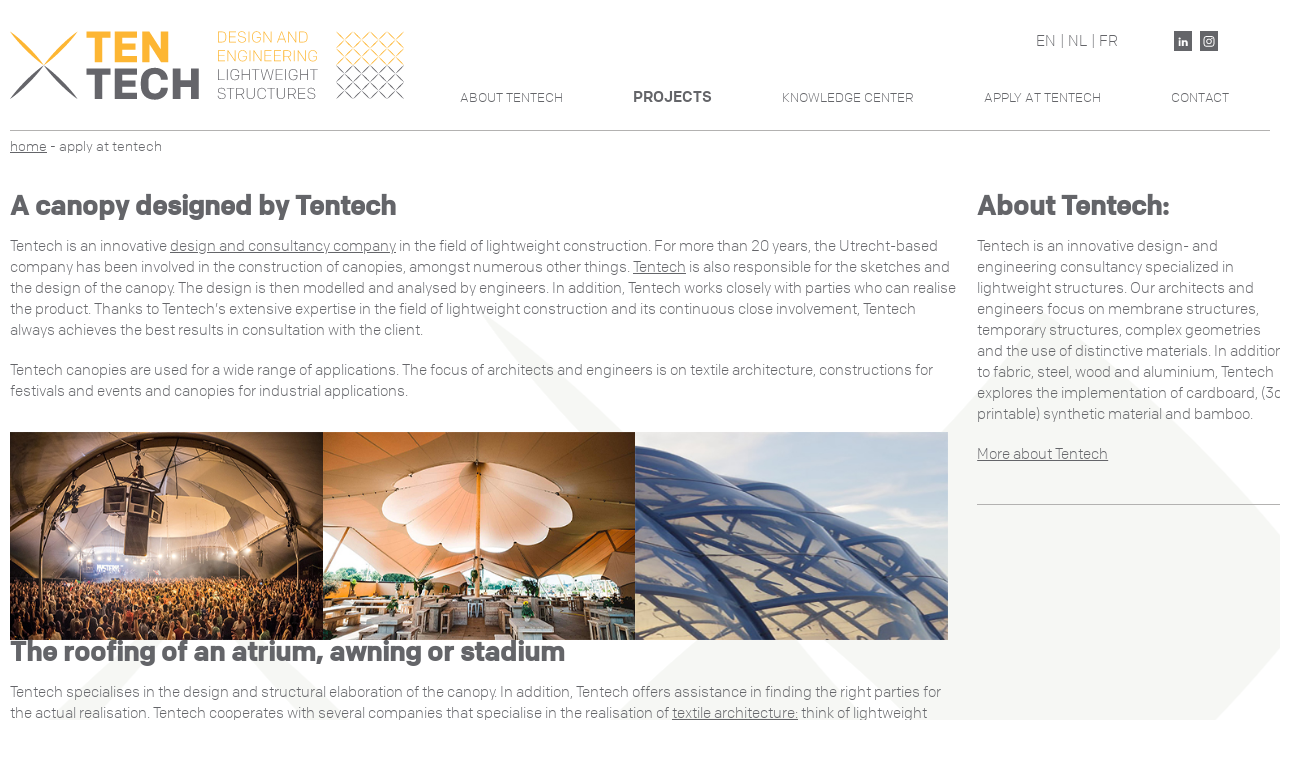

--- FILE ---
content_type: text/html; charset=UTF-8
request_url: https://tentech.nl/en/a-canopy-designed-by-tentech/
body_size: 7668
content:
<!DOCTYPE html>
<!--[if IE 8]><html class="no-js lt-ie9"> <![endif]-->
<!--[if gt IE 8]><!--><html lang="en" id="english" class="grid grid2 no-js laden"><!--<![endif]-->
<head>
<meta charset="utf-8">
<title>A canopy designed by Tentech - Tentech </title>
<meta name="viewport" content="width=device-width, initial-scale=1">

<link rel="stylesheet" href="https://tentech.nl/wp-content/themes/tentech-child/css/flexslider.css">

<script async src="https://tentech.nl/wp-content/themes/tentech-child/js/vendor/modernizr-2.6.2.min.js"></script>

<link rel="stylesheet" href="https://tentech.nl/wp-content/themes/tentech-child/style.css">

<!-- preload -->
<meta name='robots' content='index, follow, max-image-preview:large, max-snippet:-1, max-video-preview:-1' />

	<!-- This site is optimized with the Yoast SEO plugin v26.6 - https://yoast.com/wordpress/plugins/seo/ -->
	<meta name="description" content="Een overkapping voor festivals en evenementen of voor industriële toepassingen? Bekijk hier wat Tentech je te bieden heeft van schets tot realisatie." />
	<link rel="canonical" href="https://tentech.nl/een-overkapping-ontworpen-door-tentech/" />
	<meta property="og:locale" content="en_US" />
	<meta property="og:type" content="article" />
	<meta property="og:title" content="A canopy designed by Tentech - Tentech" />
	<meta property="og:description" content="Een overkapping voor festivals en evenementen of voor industriële toepassingen? Bekijk hier wat Tentech je te bieden heeft van schets tot realisatie." />
	<meta property="og:url" content="https://tentech.nl/een-overkapping-ontworpen-door-tentech/" />
	<meta property="og:site_name" content="Tentech" />
	<meta property="article:modified_time" content="2023-01-20T10:56:41+00:00" />
	<meta property="og:image" content="https://tentech.nl/wp-content/uploads/2019/02/Overkapping-Evenementen.jpg" />
	<meta name="twitter:card" content="summary_large_image" />
	<meta name="twitter:label1" content="Est. reading time" />
	<meta name="twitter:data1" content="7 minutes" />
	<script type="application/ld+json" class="yoast-schema-graph">{"@context":"https://schema.org","@graph":[{"@type":"WebPage","@id":"https://tentech.nl/een-overkapping-ontworpen-door-tentech/","url":"https://tentech.nl/een-overkapping-ontworpen-door-tentech/","name":"A canopy designed by Tentech - Tentech","isPartOf":{"@id":"https://tentech.nl/#website"},"datePublished":"2019-02-28T13:18:06+00:00","dateModified":"2023-01-20T10:56:41+00:00","description":"Een overkapping voor festivals en evenementen of voor industriële toepassingen? Bekijk hier wat Tentech je te bieden heeft van schets tot realisatie.","breadcrumb":{"@id":"https://tentech.nl/een-overkapping-ontworpen-door-tentech/#breadcrumb"},"inLanguage":"en-US","potentialAction":[{"@type":"ReadAction","target":["https://tentech.nl/een-overkapping-ontworpen-door-tentech/"]}]},{"@type":"BreadcrumbList","@id":"https://tentech.nl/een-overkapping-ontworpen-door-tentech/#breadcrumb","itemListElement":[{"@type":"ListItem","position":1,"name":"Home","item":"https://tentech.nl/"},{"@type":"ListItem","position":2,"name":"Een overkapping ontworpen door Tentech"}]},{"@type":"WebSite","@id":"https://tentech.nl/#website","url":"https://tentech.nl/","name":"Tentech","description":"ontwerp- en adviesbureau voor lichtgewicht bouwen","publisher":{"@id":"https://tentech.nl/#organization"},"potentialAction":[{"@type":"SearchAction","target":{"@type":"EntryPoint","urlTemplate":"https://tentech.nl/?s={search_term_string}"},"query-input":{"@type":"PropertyValueSpecification","valueRequired":true,"valueName":"search_term_string"}}],"inLanguage":"en-US"},{"@type":"Organization","@id":"https://tentech.nl/#organization","name":"Tentech B.V.","url":"https://tentech.nl/","logo":{"@type":"ImageObject","inLanguage":"en-US","@id":"https://tentech.nl/#/schema/logo/image/","url":"https://tentech.nl/wp-content/uploads/2019/02/Tentech-Utrecht-Design-and-Engineering-Lightweight-Structures.png","contentUrl":"https://tentech.nl/wp-content/uploads/2019/02/Tentech-Utrecht-Design-and-Engineering-Lightweight-Structures.png","width":415,"height":101,"caption":"Tentech B.V."},"image":{"@id":"https://tentech.nl/#/schema/logo/image/"}}]}</script>
	<!-- / Yoast SEO plugin. -->


<link rel="amphtml" href="https://tentech.nl/en/a-canopy-designed-by-tentech/amp/" /><meta name="generator" content="AMP for WP 1.1.10"/><link rel="alternate" type="application/rss+xml" title="Tentech &raquo; Feed" href="https://tentech.nl/en/feed/" />
<link rel="alternate" type="application/rss+xml" title="Tentech &raquo; Comments Feed" href="https://tentech.nl/en/comments/feed/" />
<link rel="alternate" title="oEmbed (JSON)" type="application/json+oembed" href="https://tentech.nl/en/wp-json/oembed/1.0/embed?url=https%3A%2F%2Ftentech.nl%2Fen%2Fa-canopy-designed-by-tentech%2F" />
<link rel="alternate" title="oEmbed (XML)" type="text/xml+oembed" href="https://tentech.nl/en/wp-json/oembed/1.0/embed?url=https%3A%2F%2Ftentech.nl%2Fen%2Fa-canopy-designed-by-tentech%2F&#038;format=xml" />
<style id='wp-img-auto-sizes-contain-inline-css'>
img:is([sizes=auto i],[sizes^="auto," i]){contain-intrinsic-size:3000px 1500px}
/*# sourceURL=wp-img-auto-sizes-contain-inline-css */
</style>
<style id='wp-emoji-styles-inline-css'>

	img.wp-smiley, img.emoji {
		display: inline !important;
		border: none !important;
		box-shadow: none !important;
		height: 1em !important;
		width: 1em !important;
		margin: 0 0.07em !important;
		vertical-align: -0.1em !important;
		background: none !important;
		padding: 0 !important;
	}
/*# sourceURL=wp-emoji-styles-inline-css */
</style>
<style id='wp-block-library-inline-css'>
:root{--wp-block-synced-color:#7a00df;--wp-block-synced-color--rgb:122,0,223;--wp-bound-block-color:var(--wp-block-synced-color);--wp-editor-canvas-background:#ddd;--wp-admin-theme-color:#007cba;--wp-admin-theme-color--rgb:0,124,186;--wp-admin-theme-color-darker-10:#006ba1;--wp-admin-theme-color-darker-10--rgb:0,107,160.5;--wp-admin-theme-color-darker-20:#005a87;--wp-admin-theme-color-darker-20--rgb:0,90,135;--wp-admin-border-width-focus:2px}@media (min-resolution:192dpi){:root{--wp-admin-border-width-focus:1.5px}}.wp-element-button{cursor:pointer}:root .has-very-light-gray-background-color{background-color:#eee}:root .has-very-dark-gray-background-color{background-color:#313131}:root .has-very-light-gray-color{color:#eee}:root .has-very-dark-gray-color{color:#313131}:root .has-vivid-green-cyan-to-vivid-cyan-blue-gradient-background{background:linear-gradient(135deg,#00d084,#0693e3)}:root .has-purple-crush-gradient-background{background:linear-gradient(135deg,#34e2e4,#4721fb 50%,#ab1dfe)}:root .has-hazy-dawn-gradient-background{background:linear-gradient(135deg,#faaca8,#dad0ec)}:root .has-subdued-olive-gradient-background{background:linear-gradient(135deg,#fafae1,#67a671)}:root .has-atomic-cream-gradient-background{background:linear-gradient(135deg,#fdd79a,#004a59)}:root .has-nightshade-gradient-background{background:linear-gradient(135deg,#330968,#31cdcf)}:root .has-midnight-gradient-background{background:linear-gradient(135deg,#020381,#2874fc)}:root{--wp--preset--font-size--normal:16px;--wp--preset--font-size--huge:42px}.has-regular-font-size{font-size:1em}.has-larger-font-size{font-size:2.625em}.has-normal-font-size{font-size:var(--wp--preset--font-size--normal)}.has-huge-font-size{font-size:var(--wp--preset--font-size--huge)}.has-text-align-center{text-align:center}.has-text-align-left{text-align:left}.has-text-align-right{text-align:right}.has-fit-text{white-space:nowrap!important}#end-resizable-editor-section{display:none}.aligncenter{clear:both}.items-justified-left{justify-content:flex-start}.items-justified-center{justify-content:center}.items-justified-right{justify-content:flex-end}.items-justified-space-between{justify-content:space-between}.screen-reader-text{border:0;clip-path:inset(50%);height:1px;margin:-1px;overflow:hidden;padding:0;position:absolute;width:1px;word-wrap:normal!important}.screen-reader-text:focus{background-color:#ddd;clip-path:none;color:#444;display:block;font-size:1em;height:auto;left:5px;line-height:normal;padding:15px 23px 14px;text-decoration:none;top:5px;width:auto;z-index:100000}html :where(.has-border-color){border-style:solid}html :where([style*=border-top-color]){border-top-style:solid}html :where([style*=border-right-color]){border-right-style:solid}html :where([style*=border-bottom-color]){border-bottom-style:solid}html :where([style*=border-left-color]){border-left-style:solid}html :where([style*=border-width]){border-style:solid}html :where([style*=border-top-width]){border-top-style:solid}html :where([style*=border-right-width]){border-right-style:solid}html :where([style*=border-bottom-width]){border-bottom-style:solid}html :where([style*=border-left-width]){border-left-style:solid}html :where(img[class*=wp-image-]){height:auto;max-width:100%}:where(figure){margin:0 0 1em}html :where(.is-position-sticky){--wp-admin--admin-bar--position-offset:var(--wp-admin--admin-bar--height,0px)}@media screen and (max-width:600px){html :where(.is-position-sticky){--wp-admin--admin-bar--position-offset:0px}}

/*# sourceURL=wp-block-library-inline-css */
</style>
<style id='classic-theme-styles-inline-css'>
/*! This file is auto-generated */
.wp-block-button__link{color:#fff;background-color:#32373c;border-radius:9999px;box-shadow:none;text-decoration:none;padding:calc(.667em + 2px) calc(1.333em + 2px);font-size:1.125em}.wp-block-file__button{background:#32373c;color:#fff;text-decoration:none}
/*# sourceURL=/wp-includes/css/classic-themes.min.css */
</style>
<link rel='stylesheet' id='dashicons-css' href='https://tentech.nl/wp-includes/css/dashicons.min.css?ver=6.9' media='all' />
<link rel='stylesheet' id='admin-bar-css' href='https://tentech.nl/wp-includes/css/admin-bar.min.css?ver=6.9' media='all' />
<style id='admin-bar-inline-css'>

    /* Hide CanvasJS credits for P404 charts specifically */
    #p404RedirectChart .canvasjs-chart-credit {
        display: none !important;
    }
    
    #p404RedirectChart canvas {
        border-radius: 6px;
    }

    .p404-redirect-adminbar-weekly-title {
        font-weight: bold;
        font-size: 14px;
        color: #fff;
        margin-bottom: 6px;
    }

    #wpadminbar #wp-admin-bar-p404_free_top_button .ab-icon:before {
        content: "\f103";
        color: #dc3545;
        top: 3px;
    }
    
    #wp-admin-bar-p404_free_top_button .ab-item {
        min-width: 80px !important;
        padding: 0px !important;
    }
    
    /* Ensure proper positioning and z-index for P404 dropdown */
    .p404-redirect-adminbar-dropdown-wrap { 
        min-width: 0; 
        padding: 0;
        position: static !important;
    }
    
    #wpadminbar #wp-admin-bar-p404_free_top_button_dropdown {
        position: static !important;
    }
    
    #wpadminbar #wp-admin-bar-p404_free_top_button_dropdown .ab-item {
        padding: 0 !important;
        margin: 0 !important;
    }
    
    .p404-redirect-dropdown-container {
        min-width: 340px;
        padding: 18px 18px 12px 18px;
        background: #23282d !important;
        color: #fff;
        border-radius: 12px;
        box-shadow: 0 8px 32px rgba(0,0,0,0.25);
        margin-top: 10px;
        position: relative !important;
        z-index: 999999 !important;
        display: block !important;
        border: 1px solid #444;
    }
    
    /* Ensure P404 dropdown appears on hover */
    #wpadminbar #wp-admin-bar-p404_free_top_button .p404-redirect-dropdown-container { 
        display: none !important;
    }
    
    #wpadminbar #wp-admin-bar-p404_free_top_button:hover .p404-redirect-dropdown-container { 
        display: block !important;
    }
    
    #wpadminbar #wp-admin-bar-p404_free_top_button:hover #wp-admin-bar-p404_free_top_button_dropdown .p404-redirect-dropdown-container {
        display: block !important;
    }
    
    .p404-redirect-card {
        background: #2c3338;
        border-radius: 8px;
        padding: 18px 18px 12px 18px;
        box-shadow: 0 2px 8px rgba(0,0,0,0.07);
        display: flex;
        flex-direction: column;
        align-items: flex-start;
        border: 1px solid #444;
    }
    
    .p404-redirect-btn {
        display: inline-block;
        background: #dc3545;
        color: #fff !important;
        font-weight: bold;
        padding: 5px 22px;
        border-radius: 8px;
        text-decoration: none;
        font-size: 17px;
        transition: background 0.2s, box-shadow 0.2s;
        margin-top: 8px;
        box-shadow: 0 2px 8px rgba(220,53,69,0.15);
        text-align: center;
        line-height: 1.6;
    }
    
    .p404-redirect-btn:hover {
        background: #c82333;
        color: #fff !important;
        box-shadow: 0 4px 16px rgba(220,53,69,0.25);
    }
    
    /* Prevent conflicts with other admin bar dropdowns */
    #wpadminbar .ab-top-menu > li:hover > .ab-item,
    #wpadminbar .ab-top-menu > li.hover > .ab-item {
        z-index: auto;
    }
    
    #wpadminbar #wp-admin-bar-p404_free_top_button:hover > .ab-item {
        z-index: 999998 !important;
    }
    
/*# sourceURL=admin-bar-inline-css */
</style>
<link rel='stylesheet' id='qts_front_styles-css' href='https://tentech.nl/wp-content/plugins/qtranslate-slug-trunk/assets/css/qts-default.css?ver=6.9' media='all' />
<link rel='stylesheet' id='twentyfourteen-lato-css' href='https://tentech.nl/wp-content/themes/twentyfourteen/fonts/font-lato.css?ver=20230328' media='all' />
<link rel='stylesheet' id='genericons-css' href='https://tentech.nl/wp-content/themes/twentyfourteen/genericons/genericons.css?ver=3.0.3' media='all' />
<link rel='stylesheet' id='twentyfourteen-style-css' href='https://tentech.nl/wp-content/themes/tentech-child/style.css?ver=20250415' media='all' />
<link rel='stylesheet' id='twentyfourteen-block-style-css' href='https://tentech.nl/wp-content/themes/twentyfourteen/css/blocks.css?ver=20240708' media='all' />
<script src="https://tentech.nl/wp-includes/js/jquery/jquery.min.js?ver=3.7.1" id="jquery-core-js"></script>
<script src="https://tentech.nl/wp-includes/js/jquery/jquery-migrate.min.js?ver=3.4.1" id="jquery-migrate-js"></script>
<script src="https://tentech.nl/wp-content/themes/twentyfourteen/js/functions.js?ver=20230526" id="twentyfourteen-script-js" defer data-wp-strategy="defer"></script>
<link rel="https://api.w.org/" href="https://tentech.nl/en/wp-json/" /><link rel="alternate" title="JSON" type="application/json" href="https://tentech.nl/en/wp-json/wp/v2/pages/1311" /><link rel='shortlink' href='https://tentech.nl/en/?p=1311' />
<meta name="cdp-version" content="1.5.0" /><!-- / HREFLANG Tags by DCGWS Version 2.0.0 -->
<!-- / HREFLANG Tags by DCGWS -->
<meta name="generator" content="qTranslate-X 3.4.6.8" />
<link hreflang="x-default" href="https://tentech.nl/een-overkapping-ontworpen-door-tentech/" rel="alternate" />
<link hreflang="en" href="https://tentech.nl/en/a-canopy-designed-by-tentech/" rel="alternate" />
<link hreflang="nl" href="https://tentech.nl/een-overkapping-ontworpen-door-tentech/" rel="alternate" />
<link hreflang="fr" href="https://tentech.nl/fr/nl-een-overkapping-ontworpen-door-tentech/" rel="alternate" />
<style>.recentcomments a{display:inline !important;padding:0 !important;margin:0 !important;}</style></head>

<body id="mobielMenuIngeklapt" class="wp-singular page-template page-template-page-templates page-template-landingpage page-template-page-templateslandingpage-php page page-id-1311 wp-embed-responsive wp-theme-twentyfourteen wp-child-theme-tentech-child loading masthead-fixed full-width singular en"><div id="laadblok"><div id="laden"></div></div>
<!--[if lt IE 10]><p class="browsehappy">U gebruikt een <strong>verouderde</strong> webbrowser. <a href="http://browsehappy.com/">Upgrade uw webbrowser</a> s.v.p. om uw ervaring te verbeteren.<br /><br />Your using an <strong>old</strong> web browser. Please <a href="http://browsehappy.com/">upgrade your web browser</a> to get the best experience.</p><![endif]-->

   <nav><!-- start #nav mobiel-->
      <ul>
         <!-- li class="nav1"><a href="/over-tentech" title="About Tentech">Over tentech</a></li -->
         <li class="nav1"><a href="/en/about-tentech" title="About Tentech 3">About Tentech</a></li>

         <li class="noBorder">
            <ul>
               <li class="nav2"><a href="/en/industrial-applications-projects/" title="Industrial Applications">Industrial Applications</a></li>
               <!--li class="nav3"><a href="/en/festivals-and-events-projects/" title="Festivals and Events">Festivals en evenementen</a></li>
               <li class="nav4"><a href="/en/textile-architecture-projects/" title="Textile Architecture">Textiele architectuur</a></li -->

               <li class="nav3"><a href="/en/festivals-and-events-projects/" title="Festivals and Events">Festivals and Events</a></li>
               <li class="nav4"><a href="/en/textile-architecture-projects/" title="Textile Architecture">Textile Architecture</a></li>
            </ul>
         </li>
         <!--li class="nav5"><a href="/kenniscentrum" title="Knowledge Center">Kenniscentrum</a></li>
         <li class="nav6"><a href="/werken-bij-tentech" title="Apply at Tentech">Werken bij tentech</a></li>
         <li class="nav7"><a href="/contact" title="Contact">Contact</a></li -->
               <li class="nav5"><a href="/en/kenniscentrum" title="Knowledge Center">Knowledge Center</a></li>
               <li class="nav6"><a href="/en/werken-bij-tentech" title="Apply At Tentech">Apply At Tentech</a></li>
               <li class="nav7"><a href="/en/contact" title="Contact">Contact</a></li>
 


      </ul>
   </nav><!-- einde #nav mobiel-->

   <div class="container headerblok"><!-- start .container -->
         <div id="logoNavBlok" class="binnenblok"><!-- start #logoNavBlok -->
            <div id="logo" class=""><a href="/" title="Tentech Advies En Ontwerp Voor Lichtgewicht Bouwen"><img src="https://tentech.nl/wp-content/themes/tentech-child/img/tentech-logo-en.svg" alt="Tentech Advies En Ontwerp Voor Lichtgewicht Bouwen"/></a></div>
            <div id="taalEnSocial" class="">
               <div id="menuKnop">&#9776;</div>
               <div id="taalKeuze">
<ul class="language-chooser language-chooser-both qtranxs_language_chooser" id="qtranslate-chooser">
<li class="active"><a href="https://tentech.nl/en/a-canopy-designed-by-tentech/" class="qtranxs_flag_en qtranxs_flag_and_text" title="EN (en)"><span>EN</span></a></li>
<li><a href="https://tentech.nl/nl/een-overkapping-ontworpen-door-tentech/" class="qtranxs_flag_nl qtranxs_flag_and_text" title="NL (nl)"><span>NL</span></a></li>
<li><a href="https://tentech.nl/fr/nl-een-overkapping-ontworpen-door-tentech/" class="qtranxs_flag_fr qtranxs_flag_and_text" title="FR (fr)"><span>FR</span></a></li>
</ul><div class="qtranxs_widget_end"></div>
</div>
               <div id="socialMedia">
                  
                  <ul>
                     
                     <li><a href="https://www.linkedin.com/company/tentech-bv/" id="link" target="_blank" title="share via linkedin"><img src="https://tentech.nl/wp-content/themes/tentech-child/img/linkedin-ico.svg" alt="linkedin" /></a></li>
                     <li><a href="https://www.instagram.com/tentech_bv/" id="insta" target="_blank" title="share via instagram"><img src="https://tentech.nl/wp-content/themes/tentech-child/img/instagram-icon.svg" alt="instagram" /></a></li>
                  </ul>
               </div>
            </div>
            <ul id="navDesktop"><!-- start #navDesktop 111 -->
               <!-- li class="nav1"><a href="/over-tentech" title="About Tentech">About Tentech</a></li -->
               <li class="nav1"><a href="/en/about-tentech" title="About Tentech 3">About Tentech</a></li>

               <li class="prodMar inActief"><span>Projects</span>
                  <ul>
					 <li class="nav2"><a href="/en/industrial-applications-projects/" title="Industrial Applications">Industrial Applications</a></li>
                     <!-- li class="nav3"><a href="/en/festivals-and-events-projects/" title="Festivals and Events">Festivals en evenementen</a></li>
                     <li class="nav4"><a href="/en/textile-architecture-projects/" title="Textile Architecture">Textiele architectuur</a></li -->
                <li class="nav3"><a href="/en/festivals-and-events-projects/" title="Festivals and Events">Festivals and Events</a></li>
                <li class="nav4"><a href="/en/textile-architecture-projects/" title="Textile Architecture">Textile Architecture</a></li> 
      
                  </ul>
               </li>
               <li class="nav5"><a href="/en/kenniscentrum" title="Knowledge Center">Knowledge Center</a></li>
               <li class="nav6"><a href="/en/werken-bij-tentech" title="Apply At Tentech">Apply At Tentech</a></li>
               <li class="nav7"><a href="/en/contact" title="Contact">Contact</a></li>
            </ul><!-- einde #navDesktop -->
         </div><!-- einde #logoNavBlok -->
      </div><!-- einde .container -->
     

      <div id="content"><!-- start #content -->
<div id="main-content" class="main-content container">

  <!-- start #kruimelpadBlok -->
  <div id="kruimelpadBlok" class="binnenblok"><small><a href="/">Home</a> - <span id="krWerkenBijTentech">A canopy designed by Tentech</span></small></div>
   <!-- einde #kruimelpadBlok -->

	<div id="primary" class="content-area kolom three_quarter">
			
<article id="post-1311" class="post-1311 page type-page status-publish hentry">
	<header class="entry-header"><h1 class="entry-title">A canopy designed by Tentech</h1></header><!-- .entry-header 111 -->
	<div class="entry-content 111 222">
		<p>Tentech is an innovative <a title="Tentech Design" href="https://tentech.nl/en/">design and consultancy company</a> in the field of lightweight construction. For more than 20 years, the Utrecht-based company has been involved in the construction of canopies, amongst numerous other things. <a title="Tentech" href="https://tentech.nl/en/">Tentech</a> is also responsible for the sketches and the design of the canopy. The design is then modelled and analysed by engineers. In addition, Tentech works closely with parties who can realise the product. Thanks to Tentech&#8217;s extensive expertise in the field of lightweight construction and its continuous close involvement, Tentech always achieves the best results in consultation with the client.</p>
<p>Tentech canopies are used for a wide range of applications. The focus of architects and engineers is on textile architecture, constructions for festivals and events and canopies for industrial applications.</p>
<div id='gallery-1' class='gallery galleryid-1311 gallery-columns-3 gallery-size-full'><figure class='gallery-item'>
			<div class='gallery-icon landscape'>
				<img fetchpriority="high" decoding="async" width="385" height="257" src="https://tentech.nl/wp-content/uploads/2019/02/Overkapping-Evenementen.jpg" class="attachment-full size-full" alt="Overkapping Evenementen" srcset="https://tentech.nl/wp-content/uploads/2019/02/Overkapping-Evenementen.jpg 385w, https://tentech.nl/wp-content/uploads/2019/02/Overkapping-Evenementen-300x200.jpg 300w" sizes="(max-width: 385px) 100vw, 385px" />
			</div></figure><figure class='gallery-item'>
			<div class='gallery-icon landscape'>
				<img decoding="async" width="385" height="257" src="https://tentech.nl/wp-content/uploads/2019/02/Overkapping-Tentech.jpg" class="attachment-full size-full" alt="Overkapping Tentech" srcset="https://tentech.nl/wp-content/uploads/2019/02/Overkapping-Tentech.jpg 385w, https://tentech.nl/wp-content/uploads/2019/02/Overkapping-Tentech-300x200.jpg 300w" sizes="(max-width: 385px) 100vw, 385px" />
			</div></figure><figure class='gallery-item'>
			<div class='gallery-icon landscape'>
				<img decoding="async" width="385" height="257" src="https://tentech.nl/wp-content/uploads/2019/02/Overkapping-Industrieel.jpg" class="attachment-full size-full" alt="Overkapping Industrieel" srcset="https://tentech.nl/wp-content/uploads/2019/02/Overkapping-Industrieel.jpg 385w, https://tentech.nl/wp-content/uploads/2019/02/Overkapping-Industrieel-300x200.jpg 300w" sizes="(max-width: 385px) 100vw, 385px" />
			</div></figure>
		</div>

<h2><strong>The roofing of an atrium, awning or stadium</strong></h2>
<p>Tentech specialises in the design and structural elaboration of the canopy. In addition, Tentech offers assistance in finding the right parties for the actual realisation. Tentech cooperates with several companies that specialise in the realisation of <a title="Textile Architecture" href="https://tentech.nl/en/textile-architecture-projects/">textile architecture</a><u>:</u> think of lightweight <a href="https://tentech.nl/en/">roofing</a> of atriums, awnings or stadiums. The design focuses on sculptural quality in combination with pure detailing. Of course, Tentech takes into account the requirements of the location and the use of the <a title="Tentech Textile Architecture" href="https://tentech.nl/en/textile-architecture-projects/">construction</a>. In addition to realising the technical design, attention is also paid to the design and production process. Tentech is responsible for supervising the production. This includes the translation of the <a title="Tentech Textile Architecture" href="https://tentech.nl/en/textile-architecture-projects/">design</a> into custom-made cutting patterns and connections. We also help to find and select the right market parties for the actual realisation of the canopy.</p>
<h2><strong>A canopy for festivals and events</strong></h2>
<p>The roofs realised by Tentech have many <a title="Tentech Festivals And Events" href="https://tentech.nl/en/festivals-and-events-projects/">applications</a>. From <a href="https://tentech.nl/en/festivals-and-events-projects/">dance event</a><u>s to</u> product launches to the Volvo Ocean Race,the removable <a title="Tentech Festival Tents" href="https://tentech.nl/en/festivals-and-events-projects/">tents</a> and temporary pavilions designed by Tentech can be found on all continents. Moreover, for the Dutch market, Tentech focuses on the production of <a title="Tent Book" href="https://tentech.nl/en/tentboek-door-tentech/">tent books</a>. The tent book contains all the relevant information about a tent construction and its safe use. A tent book is necessary for a government to grant a permit.</p>
<h2><strong>A canopy as an industrial solution</strong></h2>
<p>In addition, Tentech realises the roofing of <a title="Industrial Applications" href="https://tentech.nl/en/industrial-applications-projects/">industrial projects</a> for a wide range of applications. This includes the roofing of water reservoirs, courtyards and stables. Tentech is responsible for product development, design and innovation in the realisation of this type of roof. We also devise the construction and take care of process control and automation. Finally, Tentech is responsible for generating the production drawings necessary for the realisation of the project.</p>
<h2><strong>Contact</strong></h2>
<p>Would you like to know more about the opportunities that Tentech offer for the realisation of a roof? Please contact us. The Tentech head office is located in Utrecht. You can <a title="Contact Tentech" href="https://tentech.nl/en/contact/">contact</a> the organisation by sending an email to: office@tentech.nl. Tentech can of course also be reached by telephone: +31 30 252 18 69.</p>
	</div><!-- .entry-content -->
</article><!-- #post-## -->

</div><!-- #main-content -->
    <aside id="custom_html-2" class="widget_text my-sidebar kolom one_quarter widget widget_custom_html"><div class="textwidget custom-html-widget"><h2>About Tentech:</h2>

<p>Tentech is an innovative design- and engineering consultancy specialized in lightweight structures. Our architects and engineers focus on membrane structures, temporary structures, complex geometries and the use of distinctive materials. In addition to fabric, steel, wood and aluminium, Tentech explores the implementation of cardboard, (3d printable) synthetic material and bamboo.
</p>
<p><a href="https://tentech.nl/en/about-tentech/" title="About Tentech">More about  Tentech
</a></p></div></aside>	</div><!-- #primary -->



<script src="//ajax.googleapis.com/ajax/libs/jquery/1/jquery.min.js"></script>
<script>window.jQuery || document.write('<script src="https://tentech.nl/wp-content/themes/tentech-child/js/vendor/jquery-1.11.1.min.js">\x3C/script>')</script>



</div><!-- #content -->
<div class="my-footer container">
	<div class="col_1 col">
		<h4>Tentech creates</h4>
		<a href="https://tentech.nl/en/a-canopy-designed-by-tentech/" title="A canopy design">A canopy design</a>
		<a href="https://tentech.nl/en/a-circus-tent-by-tentech/" title="A circus tent">A circus tent</a>
		<a href="https://tentech.nl/en/a-container-setup-by-tentech/" title="A container setup">A container setup</a>
		<a href="https://tentech.nl/en/an-amphitheatre-designed-by-tentech/" title="Amphitheatres">Amphitheatres</a>
		<a href="https://tentech.nl/en/aluhal-tent-construction/" title="An aluhall tent construction">An aluhall tent construction</a>
		<a href="https://tentech.nl/en/a-festival-tent-designed-by-tentech/" title="Festival Tents">Festival Tents</a>
		<a href="https://tentech.nl/en/pagoda-tent-designed-by-tentech/" title="Pagoda tents">Pagoda tents</a>
		<a href="https://tentech.nl/en/removable-containers/" title="Removable containers">Removable containers</a>
		<a href="https://tentech.nl/en/stretchtent-for-festivals-and-events/" title="Stretch Tents">Stretch Tents</a>
		<a href="https://tentech.nl/en/tent-book-by-tentech/" title="Tent Book">Tent Books</a>
	</div>
	<div class="col_2 col">
		<h4>Tentech is found by</h4>
		<a href="https://tentech.nl/en/domes-for-festivals-and-events/" title="Domes for festivals and events">Domes for festivals and events</a>
		<a href="https://tentech.nl/en/inflatable-hall-temporary-indoor-sports-accommodation/" title="Inflatable hall">Inflatable Hall</a>
		<a href="https://tentech.nl/en/lightweight-reservoirs/" title="Lightweight Reservoirs">Lightweight Reservoirs</a>
		<a href="https://tentech.nl/en/membrane-architecture/" title="Membrane architecture">Membrane architecture</a>
		<a href="https://tentech.nl/en/removable-canopy-by-tentech/" title="Removable canopy">Removable canopy</a>
		<a href="https://tentech.nl/en/sail-making-for-your-roof/" title="Sail making">Sail making</a>
		<a href="https://tentech.nl/en/tent-roofing-by-tentech/" title="Tent Roofing">Tent roofing</a>
		<a href="https://tentech.nl/en/roofing-of-a-water-basin-by-tentech/" title="Water Basin">Water Basin</a>
		<a href="https://tentech.nl/en/a-work-tent-as-a-temporary-shelter/" title="Work tents">Work tents</a>
	</div>
	<div class="col_3 col">
		<h4>Contact</h4>
		<p>
			<span>Tentech bv</span>
			<a href="tel:+31302521869">T +31 30 252 18 69</a>
			<a href="mailto:office@tentech.nl">E office@tentech.nl</a>
		</p>
		<p>
			Rotsoord 9A<br>
			3523 CL Utrecht
		</p>
		<p>
			Postbus 85190<br>
			3508 AD Utrecht
		</p>
		<a href="https://tentech.nl/privacy-policy-tentech/" title="Privacy Policy">Privacy Policy</a>
	</div></div>
<script src="https://tentech.nl/wp-content/themes/tentech-child/js/main.js"></script>
<!-- Global site tag (gtag.js) - Google Analytics -->
<script async src="https://www.googletagmanager.com/gtag/js?id=UA-53397335-1"></script>
<script>
  window.dataLayer = window.dataLayer || [];
  function gtag(){dataLayer.push(arguments);}
  gtag('js', new Date());
  gtag('config', 'UA-53397335-1',{'anonymize_ip':true});
</script>

   </body>
</html>


--- FILE ---
content_type: text/css; charset=UTF-8
request_url: https://tentech.nl/wp-content/themes/tentech-child/css/flexslider.css
body_size: 2305
content:
/*
 * jQuery FlexSlider v2.2.0
 * http://www.woothemes.com/flexslider/
 *
 * Copyright 2012 WooThemes
 * Free to use under the GPLv2 license.
 * http://www.gnu.org/licenses/gpl-2.0.html
 *
 * Contributing author:Tyler Smith (@mbmufffin)
 */


/* Browser Resets
*********************************/
.flex-container a:active, .flexslider a:active, .flex-container a:focus, .flexslider a:focus  { outline:none; }
.slides, .flex-control-nav, .flex-direction-nav  { margin:0; padding:0; list-style:none; }

/* Icon Fonts
*********************************/
/* Font-face Icons */
 @font-face {
font-family:'ColfaxWebLight';
src: url('../fonts/ColfaxWebLight.eot');
src: url('../fonts/ColfaxWebLight.eot?#iefix') format('embedded-opentype'),
     url('../fonts/ColfaxWebLight.woff') format('woff');
}

/* FlexSlider Necessary Styles
*********************************/
.flexslider { margin:0; padding:0; }
#carousel .slides > li { display:none; -webkit-backface-visibility:hidden; margin-right:10px;} /* Hide the slides before the JS is loaded. Avoids image jumping */
.flexslider .slides > li {
  position: relative;
}
.flexslider .slides > li:last-child { margin-right:0px; }
.flexslider .slides  { position:relative; }
.flexslider .slides img { width:100%; display:block; height:auto; }
.flexslider .slides figcaption  { position:absolute; bottom:0px; background-color:transparent; background-color:rgba(255, 255, 255, 0.6); text-transform:uppercase; }
.flexslider .slides figcaption a {
  color: #fff;
  text-decoration: none;
  cursor: pointer;
}
.flexslider .slides figcaption span {font-weight: bold;font-family: 'ColfaxWebMedium', 'Lucida Sans Unicode', 'Lucida Grande', sans-serif;}
.flex-pauseplay span  { text-transform:capitalize; }

/* Clearfix for the .slides element */
.slides:after { content:"."; display:block; clear:both; visibility:hidden; line-height:0; height:0; }
html[xmlns] .slides  { display:block; }
* html .slides  { height:1%; }

/* No JavaScript Fallback */
/* If you are not using another script, such as Modernizr, make sure you
 * include js that eliminates this class on page load */
.no-js .slides > li:first-child  { display:block; }

/* FlexSlider Default Theme
*********************************/
.flexslider  { position:relative; }
.loading .flex-viewport { max-height:712px; overflow-y:hidden !important; }
.flex-viewport { overflow:hidden; }
.flexslider .slides  { zoom:1; }
.carousel li  { margin-right:5px; }

/* Direction Nav */
.flex-direction-nav  { *height:0; }
.flex-direction-nav a { text-decoration:none; display:block; width:40px; height:40px; margin:-28px 0px 0px; position:absolute; top:50%; z-index:10; overflow:hidden; opacity:1; cursor:pointer; color:rgba(0,0,0,0.8); text-shadow:1px 1px 0 rgba(255,255,255,0.3); -webkit-transition:all .3s ease; -moz-transition:all .3s ease; transition:all .3s ease; }
.flex-direction-nav .flex-prev  { left:-50px; text-indent:-9999em; width:23px; height:43px; background:url('../img/pijl-links.gif') 0 0 no-repeat scroll; }
.flex-direction-nav .flex-next  { right:-50px; text-indent:-9999em; width:23px; height:43px; background:url('../img/pijl-rechts.gif') 0 0 no-repeat scroll; }
.flexslider:hover .flex-prev  { opacity:1; /*left:10px;*/ }
.flexslider:hover .flex-next  { opacity:1; /*right:10px;*/ }
.flexslider:hover .flex-next:hover, .flexslider:hover .flex-prev:hover  { opacity:1; }
.flex-direction-nav .flex-disabled  { opacity:1; /*filter:alpha(opacity=0);*/ cursor:default; }
.flex-direction-nav a:before {  }
.flex-direction-nav a.flex-next:before {  }

/* Pause/Play */f
.flex-pauseplay a  { display:block; width:20px; height:20px; position:absolute; bottom:5px; left:10px; opacity:0.8; z-index:10; overflow:hidden; cursor:pointer; color:#000; }
.flex-pauseplay a:before   { font-family:"flexslider-icon"; font-size:20px; display:inline-block; content:'\f004'; }
.flex-pauseplay a:hover   { opacity:1; }
.flex-pauseplay a.flex-play:before  { content:'\f003'; }

/* Control Nav */
.flex-control-nav { width:100%; position:absolute; bottom:-40px; text-align:center; }
.flex-control-nav li { margin:0 6px; display:inline-block; zoom:1; *display:inline; }
.flex-control-paging li a { width:11px; height:11px; display:block; background:#666; background:rgba(0,0,0,0.5); cursor:pointer; text-indent:-9999px; -webkit-border-radius:20px; -moz-border-radius:20px; -o-border-radius:20px; border-radius:20px; -webkit-box-shadow:inset 0 0 3px rgba(0,0,0,0.3); -moz-box-shadow:inset 0 0 3px rgba(0,0,0,0.3); -o-box-shadow:inset 0 0 3px rgba(0,0,0,0.3); box-shadow:inset 0 0 3px rgba(0,0,0,0.3); }
.flex-control-paging li a:hover  { background:#333; background:rgba(0,0,0,0.7); }
.flex-control-paging li a.flex-active  { background:#000; background:rgba(0,0,0,0.9); cursor:default; }

.flex-control-thumbs { margin:5px 0 0; position:static; overflow:hidden; }
.flex-control-thumbs li { width:25%; float:left; margin:0; }
.flex-control-thumbs img { width:100%; display:block; opacity:.7; cursor:pointer; }
.flex-control-thumbs img:hover { opacity:1; }
.flex-control-thumbs .flex-active { opacity:1; cursor:default; }


/* -------------------- start custom media queries --------------------- */

  /* ======= mobiel ======= */
  #carouselBlok, #slider { overflow-y:hidden; }
 .homepage #carouselBlok .flexslider, .pmc #carouselBlok .flexslider, .project #carouselBlok #slider { /*height:169px;*/ }
 
 .flexslider .slides figcaption { background:none; width:300px; height:1.9em; line-height:2em; text-align:left; overflow:hidden; color:#fff; font-family:"ColfaxWebLight","Lucida Sans Unicode","Lucida Grande",sans-serif; text-indent:0.5em;}
 .flex-control-paging li a { background:#ccc; box-shadow:none; margin:0px 3px; }
 .flex-control-paging li a.flex-active { background:#FFB718; }
 #carouselBlok { margin-bottom:1.5em; }
 .pmc #carouselBlok { margin-bottom:1em; }
 .homepage .flex-direction-nav, .pmc .flex-direction-nav, .project #carousel, #slider .flex-direction-nav, #inUitklapCar #opnenen { display:none; }
 .thumbGrid ul li a { height:218px; text-decoration:none; }
 // #slider .flex-viewport { height:169px; }

 #inUitklapCar { width:19px; height:23px; display:block; position:absolute; top:5px; right:5px; z-index:1; overflow:hidden; }
 #inUitklapCar img { width:100%; height:100%; margin:0px; }

 #viewportGeopend { height:auto; opacity:1; }
 #viewportGesloten, #slider #viewportGesloten { height:0px !important; opacity:0; }
 #viewportGeopend, #viewportGesloten { -webkit-transition:all .3s ease; -moz-transition:all .3s ease; transition:all .3s ease; }
.flexslider .slides figcaption { display:none; }

.flexslider .slides figcaption > span { display:inline !important; font-family:'ColfaxWebMedium', 'Lucida Sans Unicode', 'Lucida Grande', sans-serif; }
.flex-direction-nav { display:none; }



.homepage .flexslider .slides a.project-whole-link{
  display: block;
  position: absolute;
  top: 0;
  left: 0;
  right: 0;
  bottom: 0;
} 

.homepage .flexslider .slides a.pmc-link {
  left: initial;
  top: initial;
  bottom: 14%;
  right: 1%;
}

.homepage .flexslider .slides a.project-bottome-link {
  display: inline-block;
  text-indent: initial;
  color: #fff;
  text-decoration: none;
}

.homepage .flexslider .slides a.project-bottome-link p {
  cursor: pointer;
}
.homepage .flexslider .slides a.project-bottome-link span {
      font-family: 'ColfaxWebMedium', 'Lucida Sans Unicode', 'Lucida Grande', sans-serif;
      padding-left: 10px;
}

.pmcslides__overlay {
      content: '';
    position: absolute;
    bottom: 0px;
    left: 0px;
    width: 100%;
    height: 100%;
}


/* ======= tablet ======= */
@media only screen and (min-width:768px) {

.homepage #carouselBlok .flexslider { height:422px; }
.pmc #carouselBlok .flexslider { height:422px; }
.project #carouselBlok #slider { height:422px; }

 .project #carousel { display:block; background:transparant; margin:10px auto 0px; width:86%; }
 .flexslider .slides figcaption { width:748px; background:rgba(0, 0, 0, 0.35); text-align:left; font-size:20px; text-indent:0.4em; }

 #carouselBlok { margin-top:-0.8em; }
 .flexslider .slides figcaption { font-size:23px; }
 #slider .flex-viewport { height:424px; }
 .flexslider .pmcslides figure img { position:relative; }
 
 .carousel2 #carousel .flex-direction-nav .flex-prev { background: url("../img/pijl-links-2.gif") no-repeat scroll 0px 0px transparent; }
 .carousel2 #carousel .flex-direction-nav .flex-next { background: url("../img/pijl-rechts-2.gif") no-repeat scroll 0px 0px transparent; }
 
 #carousel .flex-viewport:after { background:none; display:none; }
 #inUitklapCar { width:25px; height:25px; top:10px; right:10px; }
 .flexslider .slides figcaption { display:inline; }
 .flexslider .slides figcaption p { display:inline; color:#fff; text-decoration:none;  }
 .flexslider .slides figcaption { height:1.5em; line-height:1.5em; }
 .flexslider .slides figcaption span, .flexslider .slides figcaption p { font-size:16px; }
  figcaption.pmc a { text-indent:-9999em; display:none; }
 figcaption.pmc a.pmc-link { width:100px; height:37px; display:inline-block; position:absolute; bottom:14%; right:1%; display: block;text-indent: 0;}

 figcaption.pmc1 a.pmc-link { content:''; background:url('../img/pmc_textielearchitect.png') no-repeat scroll 100% 100%/auto 60% transparent; }
 figcaption.pmc2 a.pmc-link { content:''; background:url('../img/pmc_festievenement.png') no-repeat scroll 100% 100%/auto 60% transparent; }
 figcaption.pmc3 a.pmc-link { content:''; background: url("../img/pmc_indtoepas.png") no-repeat scroll 100% 100%/auto 60% transparent; }

.carousel2 #carousel .flex-direction-nav { display:inline-block; }

#testimonialsBlok { border-bottom:none; }

.flexslider .slides figure, .flexslider .pmcslides figure { position:relative; }
.homepage .flexslider .slides div { content:''; position:absolute; bottom:0px; left:0px; width:100%; height:100%; opacity:0.3; background:url('../img/ten_site_overlays_pm_NW1_wit2.png') no-repeat scroll left top / contain transparent; }

.textArch .flexslider .pmcslides div { content:''; position:absolute; bottom:0px; left:0px; width:100%; height:100%; opacity:0.2; background:url('../img/ten_site_overlays_pm_NW1_wit.png') no-repeat scroll left top / contain transparent; }
.indToe .flexslider .pmcslides div { content:''; position:absolute; bottom:0px; left:0px; width:100%; height:100%; opacity:0.2; background:url('../img/ten_site_overlays_pm_NW2_zwart.png') no-repeat scroll left top / contain transparent; }
.festEve .flexslider .pmcslides div { content:''; position:absolute; bottom:0px; left:0px; width:100%; height:100%; opacity:0.3; background:url('../img/ten_site_overlays_pm_NW3_wit.png') no-repeat scroll left top / contain transparent; }


}


/* ======= desktop 1 ======= */
@media only screen and (min-width:1024px) {

 .homepage #carouselBlok .flexslider, .pmc #carouselBlok .flexslider, .project #carouselBlok #slider { height:566px; }
 
.flexslider .slides figcaption { width:1004px; font-size:27px; }
.flex-control-paging li a { width:14px; height:14px; margin:0px 4px; }
#slider .flex-viewport { height:568px; }
#inUitklapCar { width:30px; height:30px; }

/*.carousel2*/ .homepage .flex-direction-nav, .pmc .flex-direction-nav, #slider .flex-direction-nav { display:inline-block; }

.flex-direction-nav .flex-prev { left:20px; }
.flex-direction-nav .flex-next { right:20px; }
.carousel2 #carousel .flex-direction-nav .flex-prev { left:-69px;  }
.carousel2 #carousel .flex-direction-nav .flex-next { right:-69px; }

#testimonialsBlok { border-bottom:1px solid #B3B2B1; }

.flexslider .slides figcaption { height:1.8em; line-height:1.8em; }
 .flexslider .slides figcaption span, .flexslider .slides figcaption p { font-size:22px; }
  figcaption.pmc a { text-indent:-9999em; display:none; }
 figcaption.pmca a.pmc-link { width:122px; height:40px; display:inline-block; position:absolute; bottom:21%; right:1%; display: block; text-indent: 0; left: initial;}

 figcaption.pmc1 a.pmc-link { content:''; background:url('../img/pmc_textielearchitect.png') no-repeat scroll 100% 100%/auto 70% transparent; }
 figcaption.pmc2 a.pmc-link { content:''; background:url('../img/pmc_festievenement.png') no-repeat scroll 100% 100%/auto 70% transparent; }
 figcaption.pmc3 a.pmc-link { content:''; background: url("../img/pmc_indtoepas.png") no-repeat scroll 100% 100%/auto 70% transparent; }

}


/* ======= desktop 2 ======= */
@media only screen and (min-width:1280px) {

#slider .flex-viewport { height:711px; }
.homepage #carouselBlok .flexslider { height:711px; }
.pmc #carouselBlok .flexslider { height:711px; }
.project #carouselBlok #slider { height:711px; }

.flexslider .slides figcaption { width:1260px; font-size:32px; text-indent:0.5em; bottom:-0.1em; }
/*.carousel2 #carousel .flex-direction-nav { display:inline-block; }

.flex-direction-nav .flex-prev { left:-87px; }
.flex-direction-nav .flex-next { right:-87px; }*/

.flexslider .slides figcaption { height:2.2em; line-height:2.2em; }
 .flexslider .slides figcaption span, .flexslider .slides figcaption p { font-size:30px; }
  figcaption.pmc a { text-indent:-9999em; display:none; }
 figcaption.pmc a.pmc-link { width:147px; height:38px; display:inline-block; position:absolute; bottom:24%; right:1%; display: block; text-indent: 0;}

 figcaption.pmc1 a.pmc-link { content:''; background:url('../img/pmc_textielearchitect.png') no-repeat scroll 100% 100%/auto 100% transparent; }
 figcaption.pmc2 a.pmc-link { content:''; background:url('../img/pmc_festievenement.png') no-repeat scroll 100% 100%/auto 100% transparent; }
 figcaption.pmc3 a.pmc-link { content:''; background: url("../img/pmc_indtoepas.png") no-repeat scroll 100% 100%/auto 100% transparent; }

}

--- FILE ---
content_type: text/css; charset=UTF-8
request_url: https://tentech.nl/wp-content/themes/tentech-child/style.css?ver=20250415
body_size: 6494
content:
/*
Theme Name:   Tentech child theme
Theme URI:    http://example.com/twenty-fifteen-child/
Description:  Twenty Fourteen Child Theme
Author:       the Tentech team
Author URI:   http://example.com
Template:     twentyfourteen
Version:      1.0.0
License:      GNU General Public License v2 or later
License URI:  http://www.gnu.org/licenses/gpl-2.0.html
Text Domain:  twentyfourteenchild
*/

/*! normalize.css v1.1.3 | MIT License | git.io/normalize */

article,
aside,
details,
figcaption,
figure,
footer,
header,
hgroup,
main,
nav,
section,
summary {
    display: block
}

audio,
canvas,
video {
    display: inline-block;
    *display: inline;
    *zoom: 1
}

audio:not([controls]) {
    display: none;
    height: 0
}

[hidden] {
    display: none
}

html {
    font-size: 100%;
    -ms-text-size-adjust: 100%;
    -webkit-text-size-adjust: 100%
}

html,
button,
input,
select,
textarea {
    font-family: sans-serif
}

body {
    margin: 0
}

a:focus {
    outline: thin dotted
}

a:active,
a:hover {
    outline: 0
}

h1 {
    font-size: 2em;
    margin: .67em 0
}

h2 {
    font-size: 1.5em;
    margin: .83em 0
}

h3 {
    font-size: 1.17em;
    margin: 1em 0
}

h4 {
    font-size: 1em;
    margin: 1.33em 0
}

h5 {
    font-size: .83em;
    margin: 1.67em 0
}

h6 {
    font-size: .67em;
    margin: 2.33em 0
}

abbr[title] {
    border-bottom: 1px dotted
}

b,
strong {
    font-weight: bold
}

blockquote {
    margin: 1em 40px
}

dfn {
    font-style: italic
}

hr {
    -moz-box-sizing: content-box;
    box-sizing: content-box;
    height: 0
}

mark {
    background: #ff0;
    color: #000
}

p,
pre {
    margin: 1em 0
}

code,
kbd,
pre,
samp {
    font-family: monospace, serif;
    _font-family: 'courier new', monospace;
    font-size: 1em
}

pre {
    white-space: pre;
    white-space: pre-wrap;
    word-wrap: break-word
}

q {
    quotes: none
}

q:before,
q:after {
    content: '';
    content: none
}

small {
    font-size: 80%
}

sub,
sup {
    font-size: 75%;
    line-height: 0;
    position: relative;
    vertical-align: baseline
}

sup {
    top: -0.5em
}

sub {
    bottom: -0.25em
}

dl,
menu,
ol,
ul {
    margin: 1em 0
}

dd {
    margin: 0 0 0 40px
}

menu,
ol,
ul {
    padding: 0 0 0 40px
}

nav ul,
nav ol {
    list-style: none;
    list-style-image: none
}

img {
    border: 0;
    -ms-interpolation-mode: bicubic
}

svg:not(:root) {
    overflow: hidden
}

figure {
    margin: 0
}

form {
    margin: 0
}

fieldset {
    border: 1px solid silver;
    margin: 0 2px;
    padding: .35em .625em .75em
}

legend {
    border: 0;
    padding: 0;
    white-space: normal;
    *margin-left: -7px
}

button,
input,
select,
textarea {
    font-size: 100%;
    margin: 0;
    vertical-align: baseline;
    *vertical-align: middle
}

button,
input {
    line-height: normal
}

button,
select {
    text-transform: none
}

button,
html input[type="button"],
input[type="reset"],
input[type="submit"] {
    -webkit-appearance: button;
    cursor: pointer;
    *overflow: visible
}

button[disabled],
html input[disabled] {
    cursor: default
}

input[type="checkbox"],
input[type="radio"] {
    box-sizing: border-box;
    padding: 0;
    *height: 13px;
    *width: 13px
}

input[type="search"] {
    -webkit-appearance: textfield;
    -moz-box-sizing: content-box;
    -webkit-box-sizing: content-box;
    box-sizing: content-box
}

input[type="search"]::-webkit-search-cancel-button,
input[type="search"]::-webkit-search-decoration {
    -webkit-appearance: none
}

button::-moz-focus-inner,
input::-moz-focus-inner {
    border: 0;
    padding: 0
}

textarea {
    overflow: auto;
    vertical-align: top
}

table {
    border-collapse: collapse;
    border-spacing: 0
}


/*! HTML5 Boilerplate v4.3.0 | MIT License | http://h5bp.com/ */

html,
button,
input,
select,
textarea {
    color: #222;
}

html {
    font-size: 1em;
    line-height: 1.4;
}

::-moz-selection {
    background: #999;
    text-shadow: none;
    color: #FFB718;
}

::selection {
    background: #999;
    text-shadow: none;
    color: #FFB718;
}

hr {
    display: block;
    height: 1px;
    border: 0;
    border-top: 1px solid #ccc;
    margin: 1em 0;
    padding: 0;
}

audio,
canvas,
img,
video {
    vertical-align: middle;
}

fieldset {
    border: 0;
    margin: 0;
    padding: 0;
}

textarea {
    resize: vertical;
}

.browsehappy {
    margin: auto 0;
    background: #FFB718;
    color: #000;
    padding: 0.2em 0;
    text-align: center;
}


/* ==========================================================================
   Custom styles
   ========================================================================== */

@font-face {
    font-family: 'ColfaxWebRegular';
    src: url('fonts/ColfaxWebRegular.eot');
    src: url('fonts/ColfaxWebRegular.eot?#iefix') format('embedded-opentype'), url('fonts/ColfaxWebRegular.woff') format('woff');
}

@font-face {
    font-family: 'ColfaxWebLight';
    src: url('fonts/ColfaxWebLight.eot');
    src: url('fonts/ColfaxWebLight.eot?#iefix') format('embedded-opentype'), url('fonts/ColfaxWebLight.woff') format('woff');
}

@font-face {
    font-family: 'ColfaxWebMedium';
    src: url('fonts/ColfaxWebMedium.eot');
    src: url('fonts/ColfaxWebMedium.eot?#iefix') format('embedded-opentype'), url('fonts/ColfaxWebMedium.woff') format('woff');
}

@font-face {
    font-family: 'ColfaxWebBold';
    src: url('fonts/ColfaxWebBold.eot');
    src: url('fonts/ColfaxWebBold.eot?#iefix') format('embedded-opentype'), url('fonts/ColfaxWebBold.woff') format('woff');
}

html {
    background-color: #C9C9C7;
    overflow-x: hidden;
}

body {
    /*width:566px;background-color:#B3B2B1;*/
}

body#mobielMenuIngeklapt #content {
    -webkit-transform: translateX(0px);
    -ms-transform: translateX(0px);
    transform: translateX(0px);
    -webkit-transition: -webkit-transform 0.3s ease-out;
    transition: transform 0.3s ease-out;
    /*-webkit-transform:translateX(-246px); -ms-transform:translateX(-246px); transform:translateX(-246px);*/
    position: relative;
}

body#mobielMenuUitgeklapt #content {
    -webkit-transform: translateX(246px);
    -ms-transform: translateX(246px);
    transform: translateX(246px);
    -webkit-transition: -webkit-transform 0.3s ease-out;
    transition: transform 0.3s ease-out;
    top: 120px;
}

.container {
    /*width:300px;*/
    height: auto;
    padding: 10px;
}

.container {
    clear: both;
}

#main-content {
    padding-top: 0;
}

.binnenblok {
    width: ;
    height: ;
}

.noBorder {
    border: none;
}

blockquote {
    margin: 1em 0em;
}

nav {
    position: absolute;
}


/*#mobielMenuUitgeklapt #content { position:fixed; }*/

nav {
    width: 246px;
    font-size: 14px;
    display: inline-block;
    top: -14px;
    left: 0px;
    font-family: 'ColfaxWebLight', 'Lucida Sans Unicode', 'Lucida Grande', sans-serif;
    left: -246px;
    -webkit-transition: -webkit-left 0.3s ease-out;
    transition: left 0.3s ease-out;
}

#mobielMenuUitgeklapt nav {
    left: 0;
}

nav a {
    text-decoration: none;
    color: #fff;
}

nav ul {
    padding: 0px;
}

nav>ul {
    border-top: 1px solid #fff;
}

nav ul li {
    border-bottom: 1px solid #fff;
    text-transform: uppercase;
}

nav ul li a {
    padding: 16px;
    display: block;
    font-size: 14px;
}

nav ul li a:hover,
nav ul li.actief a {
    background-color: #FFB718;
    color: #646569;
}

nav ul li ul {
    background-color: #646569;
    margin: 0px;
}

.overTentech nav .nav1 a,
.indToe nav .nav2 a,
.festEve nav .nav3 a,
.textArch nav .nav4 a,
.tentechAcademy nav .nav5 a,
.werkenBijTentech nav .nav6 a,
.contact nav .nav7 a {
    background-color: #FFB718;
    color: #646569;
}

#content {
    /* width:320px;*/
    height: auto;
    background-color: #fff;
    top: 0px;
    right: 0px;
    left: 0;
}

#logoNavBlok {
    position: relative;
    z-index: 10;
}

#logo {
    /*width:300px;*/
    height: 54px;
}

#logo img {
    width: 100%;
    height: 100%;
}

#taalEnSocial {
    /*width:300px; */
    height: 43px;
    background-color: #646569;
    margin: 10px 0px;
    position: relative;
}

#menuKnop,
#taalKeuze,
#socialMedia {
    position: absolute;
}

#menuKnop {
    width: 40px;
    height: 40px;
    top: 2px;
    left: 10px;
    font-size: 0;
    color: #B3B2B1;
    background: url(img/hamburger.svg) no-repeat;
    background-size: cover;
}

#menuKnop:hover,
#mobielMenuUitgeklapt #menuKnop {
    color: #FFB718;
}

#menuKnop:hover {
    cursor: pointer;
}

#taalKeuze {
    top: 11px;
    left: 25%;
    font-family: 'ColfaxWebRegular', 'Lucida Sans Unicode', 'Lucida Grande', sans-serif;
    font-size: 16px;
    z-index: 1;
}

#taalKeuze,
#taalKeuze a {
    text-decoration: none;
    color: white;
}

#taalKeuze a:hover {
    color: #FFB718;
}

.language-chooser {
    list-style-type: none;
    margin: 0;
    padding: 0;
}

.language-chooser li {
    display: inline-block;
    vertical-align: top;
}

.language-chooser li:first-child:after,
.language-chooser li:nth-child(2):after {
    content: '|';
    display: inline-block;
    padding: 0 0 0 4px;
}

#socialMedia {
    top: -6px;
    right: 6px;
    width: 130px;
    height: 23px;
}

#socialMedia ul {
    width: 92px;
    height: 23px;
}

#socialMedia ul li {
    list-style: none;
    display: inline-block;
    height: 23px;
}

#socialMedia ul li a {
    width: 23px;
    height: 23px;
    background-color: #B3B2B1;
    text-indent: -9999em;
    margin: 0px 2px;
}

#socialMedia ul li a:hover {
    background-color: #FFB718;
}

#navDesktop {
    display: none;
}

#kruimelpadBlok {
    margin: -0.6em 0em 0.5em;
}

#kruimelpadBlok small {
    font-family: "ColfaxWebLight", "Lucida Sans Unicode", "Lucida Grande", sans-serif;
    font-size: 14px;
    color: #646569;
    text-transform: lowercase;
}

#kruimelpadBlok small a {
    color: #646569;
}

#kruimelpadBlok small a:hover {
    color: #FFB718;
}

#introtekstBlokken {
    border-top: 1px solid #B3B2B1;
    border-bottom: 1px solid #B3B2B1;
    padding-bottom: 1em;
    border-bottom: 1px solid #B3B2B1;
    margin-top: 0em;
}

.homepage #introtekstBlokken .kolom {
    border-bottom: 1px solid #B3B2B1;
    padding-bottom: 1em;
    margin-bottom: -1em;
}

.homepage #introtekstBlokken .een {
    margin-top: -1em;
}

.homepage #introtekstBlokken .drie {
    border-bottom: none;
}

#testimonialsBlok {
    color: #646569;
    /*padding-bottom:3em;*/
    border-bottom: 1px solid #B3B2B1;
    margin-bottom: 3em;
}

#testimonialsBlok blockquote>p {
    font-family: "ColfaxWebLight", "Lucida Sans Unicode", "Lucida Grande", sans-serif;
    font-style: italic;
    font-size: 18px;
}

h2 {
    font-family: 'ColfaxWebMedium', 'Lucida Sans Unicode', 'Lucida Grande', sans-serif;
    font-size: 44px;
    color: #646569;
    line-height: 1em;
    margin: 1em 0em 0em;
}

p,
ul li,
ol li
/*, .projectenAlgemeen ul li, .projectenAlgemeen ol li */

{
    font-family: 'ColfaxWebLight', 'Lucida Sans Unicode', 'Lucida Grande', sans-serif;
    font-size: 15px;
    color: #646569;
    margin: 1em 0px 1.3em;
}

ul li,
ol li
/*.projectenAlgemeen ul li, .projectenAlgemeen ol li */

{
    margin: 0em;
}

article p strong {
    font-weight: normal;
    font-family: 'ColfaxWebRegular', 'Lucida Sans Unicode', 'Lucida Grande', sans-serif;
    color: #FFB718;
}

.ZieMeer {
    font-family: 'ColfaxWebBold', 'Lucida Sans Unicode', 'Lucida Grande', sans-serif;
    font-size: 15px;
    color: #646569;
    line-height: 1em;
    display: inline-block;
    margin: 0px;
}

p a {
    color: #646569;
}

p a:hover,
#lijstOpdrachtgevers li dl dd a:hover {
    color: #FFB718;
}

.ZieMeer a {
    text-decoration: none;
    color: #646569;
}

.kolom>a {
    text-decoration: none;
    display: inline-block;
}

.kolom>a:hover h2,
.kolom>a:hover p,
.kolom>a:hover span,
.ZieMeer a:hover,
.werkenBijTentech .ZieMeer:hover {
    color: #FFB718;
}

#testimonialsBlok small {
    font-family: "ColfaxWebLight", "Lucida Sans Unicode", "Lucida Grande", sans-serif;
    font-size: 15px;
}

#testimonialsBlok small strong {
    font-family: 'ColfaxWebMedium', 'Lucida Sans Unicode', 'Lucida Grande', sans-serif;
}

.grid h2,
.grid h3 {
    font-family: 'ColfaxWebMedium', 'Lucida Sans Unicode', 'Lucida Grande', sans-serif;
    color: #646569;
}

.grid h2,
h2.entry-title {
    font-size: 27px;
    clear: both;
}

.grid h3,
.werkenBijTentech .een dl dt {
    font-size: 15px;
}

.werkenBijTentech .een dl dt,
.contact .een h3 {
    color: #FFB718;
}

.werkenBijTentech .ZieMeer:hover {
    cursor: pointer;
    text-decoration: underline;
}

.homepage #logoNavBlok,
.grid #logoNavBlok {
    margin-bottom: -1em;
}

.page-template #logoNavBlok {
    margin-bottom: -0.4em;
}

.grid .kolom {
    border-bottom: 1px solid #B3B2B1;
    padding-bottom: 1.2em;
    margin-bottom: 1em;
}

.grid .kolom img {
    width: 100%;
    height: auto;
}

.werkenBijTentech .drie img {
    width: 50%;
    margin: 1em 0.5em 0em 0em;
}

.werkenBijTentech .een dl dd ul {
    list-style: none;
    padding: 0px;
}

.werkenBijTentech .een dl dd .vacature ul.vacIngeklapt {
    height: 0px;
    overflow: hidden;
}

.thumbGrid {
    border-bottom: 1px solid #B3B2B1;
}

.thumbGrid ul {
    list-style: none;
    padding: 0px;
    width: 100%;
    clear: both;
}

.thumbGrid ul li {
    overflow: hidden;
    display: inline-block;
    width: 47%;
    height: 320px;
    /* width:20%; width:47%; height:260px;height:340px;height:220px;  height:138px;*/
    margin: 0% 2% 2.4% 0%;
}

.thumbGrid ul li figure {
    width: 100%;
}

.thumbGrid ul li figure img {
    width: 100%;
    height: auto;
}

.thumbGrid ul li figure figcaption {
    width: 100%;
    height: 145px;
    background-color: transparent;
    background-color: rgba(255, 183, 24, 0.7);
    padding: 0% 0% 0% 8%;
    position: relative;
    -webkit-transition: margin-top 0.3s ease-out;
    transition: margin-top 0.3s ease-out;
}

.thumbGrid ul li figure:hover {
    cursor: pointer;
}

.thumbGrid ul li figure:hover figcaption {
    margin-top: -145px;
}

.thumbGrid ul li figure figcaption span {
    width: 80%;
    position: absolute;
    top: 6%;
}

.thumbGrid ul li figure figcaption i {
    font-style: normal;
}

.thumbGrid ul li figure figcaption .naam {
    font-family: 'ColfaxWebBold', 'Lucida Sans Unicode', 'Lucida Grande', sans-serif;
    color: #fff;
    font-size: 14px;
}

.thumbGrid ul li figure figcaption .functie {
    font-family: "ColfaxWebLight", "Lucida Sans Unicode", "Lucida Grande", sans-serif;
    font-size: 15px;
    color: #646569;
}

.thumbGrid ul li figure figcaption .functie p,
.thumbGrid ul li figure figcaption .functie p a {
    color: #000;
}

.thumbGrid ul li figure figcaption .functie p {
    font-size: 13px;
    margin: 0.3em 0em 0em;
    color: #646569;
}

.thumbGrid ul li figure figcaption .functie p a {
    text-decoration: underline;
    height: 1em;
}

#lijstOpdrachtgevers li dl.opdrIngeklapt,
#lijstOpdrachtgevers li dl.opdrUitgeklapt {
    -webkit-transition: height 0.3s ease-out;
    transition: height 0.3s ease-out;
}

#lijstOpdrachtgevers li dl.opdrUitgeklapt dt {
    color: #FFB718;
}

.startContent {
    margin-top: -1.5em;
}

.grid .een dl {
    font-size: 15px;
    color: #646569;
}

.grid .een dl dt {
    font-family: "ColfaxWebLight", "Lucida Sans Unicode", "Lucida Grande", sans-serif;
    padding-top: 0.5em;
}

.werkenBijTentech .een dl dt {
    font-family: 'ColfaxWebMedium', 'Lucida Sans Unicode', 'Lucida Grande', sans-serif;
    margin: 1em 0em -0.6em;
}

.grid .een dl dd {
    font-family: 'ColfaxWebMedium', 'Lucida Sans Unicode', 'Lucida Grande', sans-serif;
    padding-bottom: 5px;
    margin: 0px;
    border-bottom: 1px solid #B3B2B1;
}

.tentechAcademy .een dl dd>p {
    font-family: 'ColfaxWebMedium', 'Lucida Sans Unicode', 'Lucida Grande', sans-serif !important;
    margin: 0.4em 0em;
    position: relative;
}

.tentechAcademy .een dl dd>p a {
    text-decoration: none;
}

.grid .een dl dd:last-child,
.tentechAcademy .een,
.contact .startContent .twee {
    border-bottom: 0px none;
}

.werkenBijTentech .startContent .een dl {
    margin-top: -0.4em;
}

#maps {
    width: 100%;
    height: 270px;
}

.projectDetails,
.project .thumbGrid ul li figure figcaption {
    color: #646569;
}

.projectDetails .kolom dl {
    font-size: 15px;
    line-height: 1.6em;
}

.projectDetails .kolom dl dt {
    font-family: 'ColfaxWebMedium', 'Lucida Sans Unicode', 'Lucida Grande', sans-serif;
}

.projectDetails .kolom dl dd {
    font-family: "ColfaxWebLight", "Lucida Sans Unicode", "Lucida Grande", sans-serif;
    margin: 0em 0em 1em 0em;
}

.projectDetails .drie dl {
    margin-top: 0px;
}

.projectDetails .drie dl dt {
    font-family: 'ColfaxWebBold', 'Lucida Sans Unicode', 'Lucida Grande', sans-serif;
    line-height: 3em;
}

.projectDetails .drie dl dd i {
    font-family: 'ColfaxWebMedium', 'Lucida Sans Unicode', 'Lucida Grande', sans-serif;
    font-style: normal;
}

.projectDetails .drie dl dd blockquote {
    font-style: italic;
    margin: 0px;
}

.project .thumbGrid ul li {
    display: inline-table;
    overflow: visible;
    height: auto;
}

//.project .thumbGrid ul li figure { height:240px; }
.project .thumbGrid ul li figure:hover {
    cursor: default;
}

.project .thumbGrid ul li figure figcaption {
    height: 4em;
    background-color: transparent;
    font-family: "ColfaxWebLight", "Lucida Sans Unicode", "Lucida Grande", sans-serif;
    font-size: 15px;
    margin: 1em 0em;
    padding: 0em;
    font-family: 'ColfaxWebMedium', 'Lucida Sans Unicode', 'Lucida Grande', sans-serif;
    font-size: 15px;
}

.project .thumbGrid ul li figure:hover figcaption {
    margin-top: 1em;
}

.meerProjecten {
    display: inline-block;
    width: 100%;
    text-align: right;
    margin: 1em 0em 1em;
    cursor: pointer;
    float: right;
    display: none;
}

.vacature {
    margin-bottom: -1.4em;
}

.startContent .kolom h3,
.projectenAlgemeen .kolom h3 {
    margin-bottom: -0.6em;
}

#vacatureLijst .vacatureBlok {
    border-bottom: 1px solid #B3B2B1;
}

#vacatureLijst .vacatureBlok:last-child {
    border-bottom: none;
}

#naarBoven {
    width: 28px;
    height: 28px;
    display: inline-block;
    background-color: #FFB718;
    color: #646569;
    padding: 0.4em 0.2em 0em;
    text-decoration: none;
    font-size: 19px;
    margin-bottom: 15px;
    text-align: center;
    float: right;
}

#naarBoven:hover {
    background-color: #646569;
    color: #FFB718;
}

#naarBoven:active {
    transform: scale(0.9);
}

.werkenBijTentech .startContent .een dl dd span.volledigeVacature {
    display: none;
}

.werkenBijTentech .startContent .een dl.actief dd span.volledigeVacature {
    display: block;
}

.volledigeVacature h2 {
    color: #FFB718;
}

.project .projecten .thumbGrid ul {
    width: 103%;
}

.thumbGrid ul li figure figcaption .functie p a[href^='mailto'] {
    text-indent: -9999em;
    width: 27px;
    height: 27px;
    background: url('img/email-ico.svg') 0 0 no-repeat scroll;
    display: inline-block;
    float: left;
    margin: 0.5em 0.5em 0.5em 0em;
}

.thumbGrid ul li figure figcaption .functie p a[href*='linkedin.com'] {
    text-indent: -9999em;
    width: 27px;
    height: 27px;
    background: url('img/linkedin-ico2.svg') 0 0 no-repeat scroll;
    display: inline-block;
    float: left;
    margin: 0.5em 1em 0.5em 0em;
}

.tentechAcademy .een a[href$='.pdf']:after {
    width: 15px;
    height: 15px;
    background: url("img/pdf-ico.svg") no-repeat scroll 0px 0px #646569;
    content: '';
    /*display:inline-block; margin:0em 0em -0.3em 0.4em; position:absolute; left:-2%; bottom:-52%;*/
    display: block;
    margin-top: 8px;
}

.tentechAcademy .een a[href$='.pdf']:hover:after {
    background-color: #FFB718;
}

.thumbGrid ul li figure figcaption .naam,
.thumbGrid ul li figure figcaption .functie p {
    font-family: 'ColfaxWebMedium', 'Lucida Sans Unicode', 'Lucida Grande', sans-serif;
}

.projectenAlgemeen article ul {
    padding: 0px 0px 0px 18px;
}

.projectDetails a {
    color: #646569;
}

.projectDetails .drie ul {
    padding: 0em;
}

.projectDetails .drie ul li {
    font-family: "ColfaxWebMedium", "Lucida Sans Unicode", "Lucida Grande", sans-serif;
    font-size: 15px;
    margin: 0.4em 0em;
    list-style: none;
    position: relative;
    padding-bottom: 1.5em;
    border-bottom: 1px solid #B3B2B1;
}

.projectDetails .drie ul li:last-child {
    border-bottom: 0px none;
}

.projectDetails .drie ul li a {
    text-decoration: none;
    color: #646569;
    position: relative;
}

.projectDetails .drie ul li a:hover {
    color: #FFB718;
}

.projectDetails .drie ul li a:hover[href$=".pdf"]:after {
    background-color: #FFB718;
}

.projectDetails .drie ul li a[href$=".pdf"]:after {
    width: 15px;
    height: 15px;
    background: url("img/pdf-ico.svg") no-repeat scroll 0px 0px #646569;
    content: '';
    display: inline-block;
    margin: 0em 0em -0.15em 0.4em;
}

#english figcaption.pmc1 a.pmc-link {
    background-image: url('img/pmc_textile-architecture.png');
}

#english figcaption.pmc2 a.pmc-link {
    background-image: url('img/pmc_festivals-and-events.png');
}

#english figcaption.pmc3 a.pmc-link {
    background-image: url('img/pmc_industrial-applications.png');
}

.publicaties-date {
    display: none;
}

.socials-title {
    font-size: 16px;
    font-family: 'ColfaxWebRegular', 'Lucida Sans Unicode', 'Lucida Grande', sans-serif;
    text-transform: uppercase;
    float: left;
    margin-right: 5px;
    position: relative;
    top: 17px;
    color: #fff
}

#socialMedia ul {
    width: auto;
    float: none;
}

#socialMedia {
    width: 140px;
}

.headerblok {
    background: #fff;
    -webkit-transform: translateX(0px);
    -ms-transform: translateX(0px);
    transform: translateX(0px);
    -webkit-transition: -webkit-transform 0.3s ease-out;
    transition: transform 0.3s ease-out;
}

#mobielMenuUitgeklapt .headerblok {
    -webkit-transform: translateX(246px);
    -ms-transform: translateX(246px);
    transform: translateX(246px);
    -webkit-transition: -webkit-transform 0.3s ease-out;
    transition: transform 0.3s ease-out;
}

.homepage .flexslider .slides a.pmc-link {
    font-weight: bold;
    font-family: 'ColfaxWebMedium111', 'Lucida Sans Unicode', 'Lucida Grande', sans-serif;
}


/* ==========================================================================
   Media Queries
   ========================================================================== */


/* ======= 480px ======= */

@media only screen and (min-width:480px) {
    .thumbGrid ul li {
        height: 380px;
        /*height:260px;*/
    }
}


/* ======= 620px ======= */

@media only screen and (min-width:620px) {
    .thumbGrid ul li {
        height: 450px;
        /* height:150px;height:320px;  */
    }
}


/* ======= desktop 0 ( not tablet) ======= */

@media only screen and (min-width:768px) {
    html {
        background: #fff url('img/bg.png') 42% 0% no-repeat fixed;
    }
    nav,
    #menuKnop {
        display: none;
    }
    #kruimelpadBlok {
        margin-bottom: 0.6em;
    }
    #kruimelpadBlok,
    #navDesktop {
        display: inline-block;
    }
    body#mobielMenuIngeklapt,
    body#mobielMenuUitgeklapt {
        -webkit-transform: none;
        -ms-transform: none;
        transform: none;
        -webkit-transition: none;
        transition: none;
    }
    body {
        margin: 0px auto;
    }
    body,
    .container {
        width: 768px;
    }
    #navDesktop {
        width: 769px;
    }
    .binnenblok {
        width: 748px;
    }
    #content {
        width: 100%;
        right: auto;
        background: none;
    }
    #logoNavBlok {
        height: 145px;
        border-bottom: 1px solid #B3B2B1;
        margin-bottom: 0.5em;
    }
    #logo,
    #taalEnSocial,
    #navDesktop {
        position: absolute;
    }
    #logo {
        width: 394px;
        height: 71px;
        top: 20px;
        left: 0px;
    }
    #logo img {
        width: 82%;
        height: 82%;
    }
    #taalEnSocial {
        width: 254px;
        height: 22px;
        top: 0px;
        right: -8px;
        background: none repeat scroll 0% 0% transparent;
    }
    #taalKeuze,
    #taalKeuze a {
        color: #646569;
    }
    #taalKeuze {
        left: 12px;
    }
    #navDesktop {
        font-size: 14px;
        display: inline-block;
        height: 1em;
        top: 6.5em;
        right: -1.4em;
    }
    #navDesktop>li {
        display: inline;
        margin-right: 54px;
        position: relative;
    }
    #french #navDesktop>li {
        margin-right: 24px;
    }
    #navDesktop>li:last-child {
        margin-right: 0px;
    }
    #navDesktop,
    #navDesktop li span {
        list-style: none;
        font-family: 'ColfaxWebLight', 'Lucida Sans Unicode', 'Lucida Grande', sans-serif;
    }
    #navDesktop a {
        text-decoration: none;
        color: #646569;
    }
    #navDesktop a:hover,
    #navDesktop>.actief>a,
    #navDesktop>.actief>span,
    #navDesktop>.actief>ul>.actief>a {
        color: #FFB718;
    }
    #navDesktop .actief a {
        font-family: 'ColfaxWebMedium', 'Lucida Sans Unicode', 'Lucida Grande', sans-serif;
    }
    #navDesktop li.prodMar ul {
        position: absolute;
        right: -4em;
        height: 6em;
        bottom: -5.7em;
        width: 13em;
        display: none;
    }
    #navDesktop li.prodMar:hover ul {
        display: inline-block;
    }
    #navDesktop li ul li {
        list-style: none;
        line-height: 1.8em;
    }
    #navDesktop li a,
    #navDesktop li span {
        text-transform: uppercase;
        color: #646569;
    }
    #navDesktop li a {
        font-size: 13px;
    }
    #navDesktop li a:hover {
        color: #FFB718;
    }
    #navDesktop li span {
        cursor: pointer;
        font-family: 'ColfaxWebMedium', 'Lucida Sans Unicode', 'Lucida Grande', sans-serif;
    }
    #navDesktop li:hover span {
        color: #fff;
    }
    #navDesktop li ul li a {
        text-transform: lowercase;
        font-family: 'ColfaxWebMedium', 'Lucida Sans Unicode', 'Lucida Grande', sans-serif;
        font-size: 14px;
    }
    .overTentech #navDesktop .nav1 a,
    .indToe #navDesktop .nav2 a,
    .festEve #navDesktop .nav3 a,
    .textArch #navDesktop .nav4 a,
    .tentechAcademy #navDesktop .nav5 a,
    .werkenBijTentech #navDesktop .nav6 a,
    .contact #navDesktop .nav7 a {
        color: #FFB718;
    }
    .homepage #introtekstBlokken {
        border: none;
        margin-top: 0em;
    }
    .homepage #introtekstBlokken .kolom {
        width: 50%;
        height: 309px;
        float: left;
        border: none;
    }
    .homepage #introtekstBlokken .een {
        margin-top: 0em;
    }
    .homepage #introtekstBlokken .drie {
        margin-top: -2.5em;
    }
    #carouselBlok {
        border-bottom: 1px solid #B3B2B1;
        padding-bottom: 3em;
    }
    .homepage #testimonialsBlok blockquote>p {
        font-size: 22px;
        padding-top: 1.5em;
    }
    #socialMedia ul li a {
        background-color: #646569;
    }
    .grid2 .kolom {
        width: 49%;
        float: left;
    }
    .grid2 .een {
        margin-right: 1%;
    }
    .grid2 .twee {
        margin-left: 1%;
    }
    .overTentech .drie {
        width: 100%;
        margin-bottom: 2em;
    }
    .projecten .thumbGrid h2 {
        margin: 0em;
        border-top: 1px solid #B3B2B1;
        padding-top: 1em;
    }
    .pmc .thumbGrid h2 {
        padding-top: 0em;
        border-top: 0px none;
    }
    /* .thumbGrid ul li { width:20%;  } */
    /* width:30%; */
    .thumbGrid ul li a {
        display: inline-table;
    }
    .thumbGrid ul li,
    .thumbGrid ul li figure figcaption {
        height: 470px;
        /*height:150px;height:340px; height:110px;*/
    }
    .thumbGrid ul li figure {
        cursor: pointer;
    }
    .thumbGrid ul li figure:hover figcaption {
        margin-top: -115px;
        /* margin-top:-110px; */
    }
    .thumbGrid ul li figure figcaption .naam,
    .thumbGrid ul li figure figcaption .functie {
        font-size: 12px;
    }
    .thumbGrid ul li figure figcaption .functie p {
        font-size: 10px;
    }
    .grid4 .vier {
        width: 49%;
        float: left;
    }
    .tentechAcademy .vier,
    .werkenBijTentech .een,
    .contact .startContent .een {
        border-bottom: 0px;
    }
    // .tentechAcademy .startContent .een dl { height:420px; overflow-y:auto; }
    .tentechAcademy .startContent .een {
        margin-bottom: 0em;
    }
    .tentechAcademy .startContent .drie {
        width: 100%;
        margin-top: -1em;
    }
    .tentechAcademy .startContent .vier {
        width: 100%;
    }
    .tentechAcademy .startContent .drie img,
    .tentechAcademy .startContent .vier img {
        width: 50%;
    }
    .tentechAcademy .startContent .drie img {
        float: right;
        margin: 0em 0em 1em 1em;
    }
    .tentechAcademy .startContent .vier img {
        float: left;
        margin: 0em 1em 1em 0em;
    }
    .contact .startContent .een {
        width: 39%;
    }
    .contact .startContent .twee {
        width: 59%;
    }
    #maps {
        height: 390px;
    }
    .meerProjecten {
        margin: 1em 1em 0em;
    }
    .projectDetails .een {
        width: 100%;
    }
    .projectDetails .twee,
    .projectDetails .drie {
        border-bottom: 0px none;
    }
    .projectDetails .twee dt {
        float: left;
        margin-right: 0.5em;
    }
    .projectDetails .drie {
        float: right;
    }
    .projecten {
        margin-bottom: 2em;
    }
    .pmc .projecten {
        margin-bottom: 3em;
    }
    .projecten .thumbGrid ul {
        padding: 1em 0em;
        margin: 0px;
    }
    .projecten .thumbGrid ul li {
        display: inline-block;
    }
    .projecten .thumbGrid ul li figure {
        margin-bottom: 3em;
    }
    .pmc .thumbGrid ul {
        padding: 1.5em 0em 1em;
        border: 0px none;
    }
    .projectenAlgemeen .kolom {
        border-bottom: 0px none;
        width: 49%;
    }
    .projectenAlgemeen .twee {
        padding-top: 1.9em;
    }
    .werkenBijTentech .startContent .drie {
        float: right;
    }
    #naarBoven {
        display: none;
    }
    .project .projecten .thumbGrid ul {
        width: 102.2%;
    }
    .project .projecten .thumbGrid ul li {
        margin-right: 3.33%;
    }
    .project .projecten .thumbGrid ul li:nth-child(3n) {
        margin-right: 0%;
    }
    .socials-title {
        color: #646569;
    }
    .kolom.one_quarter {
        width: 24%!important;
    }
    .kolom.three_quarter {
        width: 74%!important;
    }
    .my-sidebar {
        margin-left: 20px;
    }
    .homepage .flexslider .slides a.pmc-link {
        font-size: 10px;
        line-height: 16px;
    }
    figcaption.pmc a.pmc-link {
        height: 30px;
    }
    #gallery-1 .gallery-item {
        float: left;
        margin-top: 10px;
        text-align: center;
        width: 33%;
    }
}


/* ======= desktop 1 ======= */

@media only screen and (min-width:1024px) {
    body,
    .container,
    #navDesktop {
        width: 1024px;
    }
    .binnenblok,
    #carouselBlok,
    #carouselBlok ul li figure img {
        width: 1004px;
    }
    /* .container { clear:both; } */
    #navDesktop {
        top: 3.5em;
        right: -25em;
    }
    #navDesktop>li {
        margin-right: 35px;
    }
    #french #navDesktop>li {
        margin-right: 10px;
    }
    /* 35px */
    #logo img {
        width: 76%;
        height: 76%;
    }
    #logoNavBlok {
        height: 104px;
    }
    #socialMedia ul li a {
        margin: 0px 2px;
    }
    .homepage #introtekstBlokken .kolom {
        width: 33.33%;
    }
    .homepage #introtekstBlokken .drie {
        margin-top: 0em;
    }
    .homepage #testimonialsBlok blockquote>p {
        font-size: 27px;
        margin-left: 0px;
        border-top: 1px solid #B3B2B1;
    }
    #navDesktop li.prodMar ul {
        bottom: -1.86em;
        right: -5em;
    }
    .grid3 .kolom {
        width: 32%;
        float: left;
        margin-right: 10px;
    }
    .kolom.two_third {
        width: 64%!important;
    }
    .grid3 .twee {
        margin-left: 10px;
    }
    .grid3 .drie {
        margin-left: 10px;
        margin-right: 0px;
    }
    .thumbGrid ul li {
        height: 130px;
        width: 20%;
        /* width:45%; height:290px; height:135px;*/
        overflow: hidden;
        display: inline-block;
        margin: 0% 2% 4%;
    }
    .thumbGrid ul li figure figcaption {
        height: 145px;
    }
    .thumbGrid ul li figure:hover figcaption {
        margin-top: -130px;
        /* margin-top:-146px; */
    }
    .thumbGrid ul li figure figcaption .naam,
    .thumbGrid ul li figure figcaption .functie {
        font-size: 15px;
    }
    .thumbGrid ul li figure figcaption .functie p {
        font-size: 13px;
    }
    .grid4 .vier {
        float: right;
        margin: 0px 0px 0px 10px;
    }
    // .tentechAcademy .startContent .een dl { overflow-y:hidden; }
    // .tentechAcademy .startContent .een dl:hover { overflow-y:auto; }
    .tentechAcademy .startContent .drie {
        width: 32%;
        margin-top: 0em;
    }
    .tentechAcademy .startContent .vier {
        width: 32%;
        padding: 0px;
    }
    .tentechAcademy .startContent .drie img,
    .tentechAcademy .startContent .vier img {
        width: 100%;
        clear: both;
        margin: 0em 0em 1em;
    }
    // .tentechAcademy .startContent .een dl { height:500px; }
    .contact .startContent .een {
        width: 29%;
    }
    .contact .startContent .twee {
        width: 69%;
    }
    .projectenAlgemeen .een {
        width: 48%;
    }
    .projectenAlgemeen .twee {
        width: 49%;
    }
    .projecten .thumbGrid ul li {
        display: inline-table;
        width: 14%;
        margin: 0% 2% 0% 0%;
    }
    .projecten .thumbGrid ul li figure {
        margin-bottom: 1em;
    }
    .projectDetails .een {
        border-bottom: 0px none;
    }
    #inUitklapCar {
        width: 32px;
        height: 32px;
    }
    .werkenBijTentech .vacatureBlok dl dd span.volledigeVacature {
        width: 0%;
        overflow-x: hidden;
    }
    .werkenBijTentech #vacatureUitgeklapt dl dd span.volledigeVacature {
        width: 48%;
    }
    .werkenBijTentech .vacatureBlok#vacatureUitgeklapt {
        width: 206%;
        display: inline-block;
    }
    .werkenBijTentech .vacatureBlok#vacatureUitgeklapt dl dd span {
        width: 48%;
        float: left;
        display: inline-block;
    }
    .werkenBijTentech .vacatureBlok#vacatureUitgeklapt dl dd span.excerptVacature {
        margin-right: 1.6em;
    }
    .werkenBijTentech .vacatureBlok,
    .werkenBijTentech .vacatureBlok dl dd span.volledigeVacature,
    .werkenBijTentech .#vacatureUitgeklapt dl dd span.volledigeVacature {
        -webkit-transition: all 0.3s ease-out;
        transition: all 0.3s ease-out;
    }
    .werkenBijTentech #kolomTweeIngeklapt .twee {
        display: none;
    }
    #vacatureLijst .vacatureBlok {
        display: inline-block;
    }
    .werkenBijTentech .startContent .een dl.actief {
        width: 200%;
    }
    .werkenBijTentech .startContent .een dl.actief dt {
        width: 45%;
    }
    .werkenBijTentech .startContent .een dl.actief dd {
        width: 100%;
        float: right;
    }
    .werkenBijTentech .startContent .een dl.actief dd span.excerptVacature {
        float: left;
        width: 50%;
        display: block;
    }
    .werkenBijTentech .startContent .een dl.actief dd span.volledigeVacature {
        position: absolute;
        top: 147px;
        left: 350px;
        width: 32%;
        float: right;
        display: block !important;
    }
    .werkenBijTentech .startContent #kolomTweeSluiten {
        display: none;
    }
    .project .projecten .thumbGrid ul {
        width: 102%;
    }
    .project .projecten .thumbGrid ul li,
    .project .projecten .thumbGrid ul li:nth-child(3n) {
        margin-right: 2.33%;
    }
    .project .projecten .thumbGrid ul li:nth-child(6n) {
        margin-right: 0%;
    }
    .headerblok {
        position: fixed;
        top: 0;
        z-index: 1000;
        background: white;
    }
    #logoNavBlok {
        background: white
    }
    #content {
        padding-top: 115px;
    }
    h2#medewerkers {
        margin-left: 2%;
    }
    .homepage .flexslider .slides a.pmc-link {
        font-size: 12px;
        line-height: 18px;
    }
    figcaption.pmc a.pmc-link {
        height: 37px;
    }
}


/* ======= desktop 2 ======= */

@media only screen and (min-width:1280px) {
    body,
    .container,
    #navDesktop {
        width: 1280px;
    }
    .binnenblok,
    #carouselBlok,
    #carouselBlok ul li figure img {
        width: 1260px;
    }
    #logoNavBlok {
        height: 120px;
    }
    #logo img {
        width: 100%;
        height: 100%;
    }
    #navDesktop {
        top: 4.5em;
        right: -33.6em;
    }
    #navDesktop>li {
        margin-right: 67px;
    }
    #french #navDesktop>li {
        margin-right: 35px;
    }
    .thumbGrid ul li figure figcaption {
        height: 180px;
    }
    .thumbGrid ul li {
        height: 160px;
        /* height:360px;height:170px; */
    }
    .thumbGrid ul li figure:hover figcaption {
        margin-top: -160px;
        /* margin-top:-181px;*/
    }
    .projecten .thumbGrid {
        padding-bottom: 2.5em;
    }
    .grid4 .kolom,
    .tentechAcademy .startContent .kolom {
        width: 23.7%;
        float: left;
        margin-right: 10px;
    }
    .tentechAcademy .startContent .vier {
        width: 22%;
        padding: 0px 10px 0px 0px;
    }
    /* .tentechAcademy .startContent .een dl { height:513px; } */
    #maps {
        height: 600px;
    }
    .werkenBijTentech .startContent .een dl.actief dd span.volledigeVacature {
        left: 434px;
        top: 163px;
    }
    .project .projecten .thumbGrid ul {
        width: 102.6%;
    }
    .project .thumbGrid ul li figure {
        height: 256px;
    }
    .project .thumbGrid ul li figure figcaption {
        height: 5em;
    }
    #content {
        padding-top: 135px;
    }
}


/* CUSTOM */

.my-footer {
    display: flex;
}

.my-footer .col {
    width: 33.33%;
    max-width: 420px;
    font-family: 'ColfaxWebLight', 'Lucida Sans Unicode', 'Lucida Grande', sans-serif;
}

.my-footer .col a {
    display: block;
    color: #646569;
    text-decoration: none;
    width: fit-content;
    font-size: 15px;
}

.my-footer .col p {
    font-family: 'ColfaxWebLight', 'Lucida Sans Unicode', 'Lucida Grande', sans-serif;
}

.col span {
    font-weight: 700;
}

h1 {
    font-size: 27px;
    clear: both;
    font-family: 'ColfaxWebMedium', 'Lucida Sans Unicode', 'Lucida Grande', sans-serif;
    color: #646569;
    line-height: 1em;
    margin: 1em 0em 0em;
}


/* ==========================================================================
   Helper classes
   ========================================================================== */

.ir {
    background-color: transparent;
    border: 0;
    overflow: hidden;
    *text-indent: -9999px;
}

.ir:before {
    content: "";
    display: block;
    width: 0;
    height: 150%;
}

.hidden {
    display: none !important;
    visibility: hidden;
}

.visuallyhidden {
    border: 0;
    clip: rect(0 0 0 0);
    height: 1px;
    margin: -1px;
    overflow: hidden;
    padding: 0;
    position: absolute;
    width: 1px;
}

.visuallyhidden.focusable:actief,
.visuallyhidden.focusable:focus {
    clip: auto;
    height: auto;
    margin: 0;
    overflow: visible;
    position: static;
    width: auto;
}

.invisible {
    visibility: hidden;
}

.clearfix:before,
.clearfix:after {
    content: " ";
    display: table;
}

.clearfix:after {
    clear: both;
}

.clearfix {
    *zoom: 1;
}


/* ==========================================================================
   Print styles
   ========================================================================== */

@media print {
    * {
        background: transparent !important;
        color: #000 !important;
        box-shadow: none !important;
        text-shadow: none !important;
    }
    a,
    a:visited {
        text-decoration: underline;
    }
    a[href]:after {
        content: " (" attr(href) ")";
    }
    abbr[title]:after {
        content: " (" attr(title) ")";
    }
    .ir a:after,
    a[href^="javascript:"]:after,
    a[href^="#"]:after {
        content: "";
    }
    pre,
    blockquote {
        border: 1px solid #999;
        page-break-inside: avoid;
    }
    thead {
        display: table-header-group;
    }
    tr,
    img {
        page-break-inside: avoid;
    }
    img {
        max-width: 100% !important;
    }
    @page {
        margin: 0.5cm;
    }
    p,
    h2,
    h3 {
        orphans: 3;
        widows: 3;
    }
    h2,
    h3 {
        page-break-after: avoid;
    }
}

--- FILE ---
content_type: image/svg+xml
request_url: https://tentech.nl/wp-content/themes/tentech-child/img/hamburger.svg
body_size: -409
content:
<svg xmlns="http://www.w3.org/2000/svg" data-name="Layer 1" viewBox="0 0 100 125" x="0px" y="0px"><title>Essential Icons</title><path d="M80,28H20a3,3,0,0,1,0-6H80a3,3,0,0,1,0,6Z" fill="#FFB718"/><path d="M80,53H20a3,3,0,0,1,0-6H80a3,3,0,0,1,0,6Z"  fill="#FFB718"/><path d="M80,78H20a3,3,0,0,1,0-6H80a3,3,0,0,1,0,6Z"  fill="#FFB718"/></svg>

--- FILE ---
content_type: image/svg+xml
request_url: https://tentech.nl/wp-content/themes/tentech-child/img/linkedin-ico.svg
body_size: 117
content:
<?xml version="1.0" encoding="utf-8"?>
<!-- Generator: Adobe Illustrator 15.1.0, SVG Export Plug-In . SVG Version: 6.00 Build 0)  -->
<!DOCTYPE svg PUBLIC "-//W3C//DTD SVG 1.1//EN" "http://www.w3.org/Graphics/SVG/1.1/DTD/svg11.dtd">
<svg version="1.1" id="Layer_1" xmlns="http://www.w3.org/2000/svg" xmlns:xlink="http://www.w3.org/1999/xlink" x="0px" y="0px"
	 width="17.688px" height="17.688px" viewBox="0 0 17.688 17.688" enable-background="new 0 0 17.688 17.688" xml:space="preserve">
<path fill="#FFFFFF" d="M13.259,12.542h-1.955V9.687c0-0.748-0.306-1.258-0.979-1.258c-0.514,0-0.8,0.344-0.933,0.676
	C9.343,9.224,9.351,9.39,9.351,9.556v2.986H7.413c0,0,0.025-5.058,0-5.518h1.938V7.89c0.113-0.379,0.732-0.919,1.721-0.919
	c1.225,0,2.188,0.794,2.188,2.503V12.542z M5.455,6.334H5.442c-0.623,0-1.028-0.422-1.028-0.956c0-0.546,0.417-0.958,1.054-0.958
	c0.636,0,1.026,0.411,1.039,0.956C6.507,5.91,6.104,6.334,5.455,6.334 M6.361,12.542H4.638V7.024h1.724V12.542z"/>
</svg>


--- FILE ---
content_type: application/javascript; charset=UTF-8
request_url: https://tentech.nl/wp-content/themes/tentech-child/js/main.js
body_size: 1830
content:
// mobiel uitklapmenu
function mobielUitgeklap() {
   // selectors
   var mobielMenuIngeklapt = document.getElementById( 'mobielMenuIngeklapt' ),
       mobielMenuUitgeklapt = document.getElementById( 'mobielMenuUitgeklapt' );

   if ( mobielMenuIngeklapt ) { // uitklappen
      mobielMenuIngeklapt.setAttribute( 'id','mobielMenuUitgeklapt' );
   } else if ( mobielMenuUitgeklapt ) { // inklappen
      mobielMenuUitgeklapt.setAttribute( 'id','mobielMenuIngeklapt' );
   }
}
var menuKnop = document.getElementById( 'menuKnop' ); // selector
    menuKnop.addEventListener( 'click', mobielUitgeklap, false ); // click event



////////// start vacature uitklap //////////
var meerLink = document.querySelectorAll( '#vacatureLijst .vacatureBlok p.ZieMeer' ); // vacature meer links eerste kolom

for( var i = 0, meerLinkArray = meerLink.length; i < meerLinkArray; i++ ) {

      meerLink[i].addEventListener( 'click', function(e) {
      // selectors
      var definitieLijst = e.target.parentNode.parentNode.parentNode, // .werkenBijTentech .startContent .een dl
          tweedeKolomWerkenBij = document.querySelector( '.werkenBijTentech .startContent .twee' ), // tweede kolom werken bij tentech
          actieveDefinitieLijstArray = document.querySelectorAll( '.werkenBijTentech .startContent .een dl.actief' ),
          html = document.querySelector('html');

      if (e && !( this.textContent === 'Minder' || this.textContent === 'Less' ) && actieveDefinitieLijstArray.length === 0 ) { // wanneer meer link aangeklikt, klap de volledige vacature uit en kolom twee in
         definitieLijst.setAttribute( 'class','actief' );
         tweedeKolomWerkenBij.id = 'kolomTweeSluiten';
         
         if ( html.id === 'english' ) {
            this.textContent = 'Less';
         } else { this.textContent = 'Minder'; }
      } else if ( definitieLijst.className === 'actief' && (this.textContent === 'Minder' || this.textContent === 'Less') ) { // wanneer de volledige vacature is uitgeklapt en op minder link klikt, inklappen
         definitieLijst.setAttribute( 'class','' );
         tweedeKolomWerkenBij.setAttribute( 'id','' );
         
/*         if ( html.id === 'english' ) {
            this.textContent = 'More';
         } else { this.textContent = 'Meer'; }
*/

 switch(html.id ) {
  case 'english':
    this.textContent = 'More';
    break;
  case 'french':
    this.textContent = 'Voir plus';
    break;
  default:
    this.textContent = 'Meer';
}
 
 
 
 
      }
   }, false );

}



////////// start carousel in- en uit- klap //////////
function inUitklapCar( carOpenen, carSluiten ) {
   // selectors
   var flexViewport = document.querySelector( '.flex-viewport' ),
       flexViewportProj = document.querySelector( '#carousel .flex-viewport' )
       sluiten = document.getElementById( 'sluiten' ),
       flexControlNav = document.querySelector( '.flex-control-nav' ),
       flexDirectionNav = document.querySelector( '.carousel2 #carousel .flex-direction-nav' ),
       flexDirectionNav2 = document.querySelector( '.carousel2 #slider .flex-direction-nav' )
       flexslider = document.querySelector( '.flexslider' ),
       projectDetails = document.querySelector( '.projectDetails' ),
       kopProjecten = document.querySelector( '.projecten .thumbGrid h2' );

   if ( this.id === 'openen' ) { // openen
      flexViewport.setAttribute( 'id', 'viewportGeopend' );
      if ( flexViewportProj ) {
         flexViewportProj.style.display = 'block';
         flexslider.style.height = 'auto';
         flexDirectionNav.style.display = 'block';
         flexDirectionNav2.style.display = 'block';
         projectDetails.style.display = 'block';
         kopProjecten.style.borderTop = '1px solid #B3B2B1';
      } else if ( flexControlNav ) {
         flexControlNav.style.display = 'block';
         flexslider.style.height = 'auto';
      } else if ( flexDirectionNav ) {
         flexDirectionNav.style.display = 'none';
      }
   } else if ( this.id === 'sluiten' ) { // sluiten
      flexViewport.setAttribute( 'id', 'viewportGesloten' );
      if ( flexViewportProj ) {
         flexViewportProj.style.display = 'none';
         flexslider.style.height = '40px';
         flexDirectionNav.style.display = 'none';
         flexDirectionNav2.style.display = 'none';
         projectDetails.style.display = 'none';
         kopProjecten.style.borderTop = 'none';
      } else if ( flexControlNav ) {
         flexControlNav.style.display = 'none';
         flexslider.style.height = '0px';
      }  else if ( flexDirectionNav ) {
         flexDirectionNav.style.display = 'inline-block';
      }
   }
   // openen / sluiten -knop
   if ( flexViewport.id === 'viewportGesloten' ) {
      sluiten.style.display = 'none';
      openen.style.display = 'block';
   } else if ( flexViewport.id === 'viewportGeopend' ) {
      openen.style.display = 'none';
      sluiten.style.display = 'block';
   }

}
var carOpenen = document.getElementById( 'openen' ),
    carSluiten = document.getElementById( 'sluiten' );
if ( carOpenen || carSluiten ) {
   carOpenen.addEventListener( 'click', inUitklapCar, false );
   carSluiten.addEventListener( 'click', inUitklapCar, false );
}





////////// vertaal naar engels //////////
var vertaalUI = (function () {

   var html = document.querySelector('html'),
       logoImg = document.querySelector('#logo img'),
       
       overTentechM = document.querySelector('nav .nav1 a'),
       pmc1M = document.querySelector('nav .nav2 a'),
       pmc2M = document.querySelector('nav .nav3 a'),
       pmc3M = document.querySelector('nav .nav4 a'),
       kenniscentrumM = document.querySelector('nav .nav5 a'),
       werkenBijTentechM = document.querySelector('nav .nav6 a'),
       
       overTentech = document.querySelector('#navDesktop .nav1 a'),
       pmc1 = document.querySelector('#navDesktop .nav2 a'),
       pmc2 = document.querySelector('#navDesktop .nav3 a'),
       pmc3 = document.querySelector('#navDesktop .nav4 a'),
       projectenNav = document.querySelector('#navDesktop li span'),
       kenniscentrum = document.querySelector('#navDesktop .nav5 a'),
       werkenBijTentech = document.querySelector('#navDesktop .nav6 a'),
/*
       zieMeer1 = document.getElementsByClassName('ZieMeer')[0],
       zieMeer2 = document.getElementsByClassName('ZieMeer')[1],
       zieMeer3 = document.getElementsByClassName('ZieMeer')[2], 
*/
       specs = document.getElementById('specs'),
       klant = document.getElementById('klant'),
       opdrachtgever = document.getElementById('opdrachtgever'),
       architect = document.getElementById('architect'),
       jaartal = document.getElementById('jaartal'),
       diensten = document.getElementById('diensten'),
       materialen = document.getElementById('materialen'),
       oppervlak = document.getElementById('oppervlak'),
       projecten = document.getElementById('projecten');
       kruimelpadPMC1 = document.querySelector('#kruimelpadBlok a.pmc1'),
       kruimelpadPMC2 = document.querySelector('#kruimelpadBlok a.pmc2'),
       kruimelpadPMC3 = document.querySelector('#kruimelpadBlok a.pmc3'),
       meerProjecten = document.querySelector('.meerProjecten'),
       krKennisCentrum = document.getElementById('krKennisCentrum'),
       krOverTentech = document.getElementById('krOverTentech'),
       krWerkenBijTentech = document.getElementById('krWerkenBijTentech'),
       publiciteit = document.getElementById('publiciteit'),
       medewerkers = document.getElementById('medewerkers'),
       publicaties = document.getElementById('publicaties'),
       vacatures = document.getElementById('vacatures'),
       meer = document.getElementById('meer'),
       festivals = document.getElementById('festivals'),
       // = document.getElementById('industriele'),
       textiele = document.getElementById('textiele'),
       tentwiseContact = document.querySelector('.overTentech #main-content .startContent .drie .ZieMeer a');

   if ( html.id === 'english' ) {
/*    10-06-2019 - translated in header.php now   
      logoImg.src = '/wp-content/themes/tentech-child/img/tentech-logo-en.svg';

      overTentech.textContent = 'about Tentech';
      projectenNav.textContent = 'projects';
      kenniscentrum.textContent = 'knowledge center';
      werkenBijTentech.textContent = 'apply at Tentech';
      pmc1.textContent = 'industrial applications';
      pmc2.textContent = 'festivals and events';
      pmc3.textContent = 'textile architecture'; 

      overTentechM.textContent = 'about Tentech';
      kenniscentrumM.textContent = 'knowledge center';
      werkenBijTentechM.textContent = 'apply at Tentech';
      pmc1M.textContent = 'industrial applications';
      pmc2M.textContent = 'festivals and event';
      pmc3M.textContent = 'textile architecture';
*/
      if ( specs ) {
         specs.textContent = 'Specifications';
         klant.textContent = 'Customer:';
         opdrachtgever.textContent = 'Client:';
         architect.textContent = 'Architect:';
         jaartal.textContent = 'Year:';
         diensten.textContent = 'Services:';
         materialen.textContent = 'Materials:';
         oppervlak.textContent = 'Surface:';
      }
      if ( publiciteit ) { publiciteit.textContent = 'Publicity'; }
      if ( projecten ) { projecten.textContent = 'Projects'; }
/*
      if ( zieMeer1 && zieMeer2 && zieMeer3 ) {
         zieMeer1.textContent = 'More';
         zieMeer2.textContent = 'More';
         zieMeer3.textContent = 'More';
      }
*/
      if ( kruimelpadPMC1 ) { kruimelpadPMC1.textContent = 'industrial applications'; }
      if ( kruimelpadPMC2 ) { kruimelpadPMC2.textContent = 'festivals and events'; }
      if ( kruimelpadPMC3 ) { kruimelpadPMC3.textContent = 'textile architecture'; }
      if ( meerProjecten ) { meerProjecten.textContent = 'More projects'; }
      if ( krKennisCentrum ) { krKennisCentrum.textContent = 'knowledge center'; }
      if ( krOverTentech ) {
            krOverTentech.textContent = 'about Tentech';
            tentwiseContact.textContent = 'For information: contact Michiel Ijskes';
      }
      if ( krWerkenBijTentech ) { krWerkenBijTentech.textContent = 'apply at Tentech'; }
      if ( medewerkers ) { medewerkers.textContent = 'Contributors'; }
      if ( publicaties ) { publicaties.textContent = 'Publications'; } //111 - to remove
      if ( vacatures ) { vacatures.textContent = 'Vacancies'; } //111 - to remove
      if ( meer ) { meer.textContent = 'More'; } //111 - to remove
//     if ( industriele ) { industriele.textContent = 'industrial applications'; }
      if ( festivals ) { festivals.textContent = 'festivals and events'; }
      if ( textiele ) { textiele.textContent = 'textile architecture'; }
   }

}) ();

jQuery( document ).ready(function() {
   jQuery('.tentechAcademy .een dl dd > p a').attr('target', '_blank');
});


--- FILE ---
content_type: image/svg+xml
request_url: https://tentech.nl/wp-content/themes/tentech-child/img/instagram-icon.svg
body_size: -10
content:
<?xml version="1.0" encoding="UTF-8"?>
<svg xmlns="http://www.w3.org/2000/svg" xmlns:xlink="http://www.w3.org/1999/xlink" width="18px" height="18px" viewBox="-6 -5 30 30" version="1.1">
<g id="surface1">
<path  fill="#ffffff" d="M 13.039062 0 L 4.96875 0 C 2.230469 0 0 2.230469 0 4.96875 L 0 13.039062 C 0 15.777344 2.230469 18.007812 4.96875 18.007812 L 13.039062 18.007812 C 15.777344 18.007812 18.007812 15.777344 18.007812 13.039062 L 18.007812 4.96875 C 18.007812 2.230469 15.777344 0 13.039062 0 Z M 16.410156 13.039062 C 16.410156 14.898438 14.898438 16.410156 13.039062 16.410156 L 4.96875 16.410156 C 3.109375 16.410156 1.597656 14.898438 1.597656 13.039062 L 1.597656 4.96875 C 1.597656 3.109375 3.109375 1.597656 4.96875 1.597656 L 13.039062 1.597656 C 14.894531 1.597656 16.410156 3.109375 16.410156 4.96875 Z M 16.410156 13.039062 "/>
<path fill="#ffffff" d="M 9.003906 4.363281 C 6.445312 4.363281 4.363281 6.445312 4.363281 9.003906 C 4.363281 11.5625 6.445312 13.644531 9.003906 13.644531 C 11.5625 13.644531 13.644531 11.5625 13.644531 9.003906 C 13.644531 6.445312 11.5625 4.363281 9.003906 4.363281 Z M 9.003906 12.046875 C 7.324219 12.046875 5.960938 10.679688 5.960938 9.003906 C 5.960938 7.324219 7.324219 5.960938 9.003906 5.960938 C 10.679688 5.960938 12.046875 7.324219 12.046875 9.003906 C 12.046875 10.679688 10.679688 12.046875 9.003906 12.046875 Z M 9.003906 12.046875 "/>
<path fill="#ffffff"  d="M 13.835938 3.007812 C 13.53125 3.007812 13.226562 3.132812 13.011719 3.351562 C 12.792969 3.570312 12.667969 3.871094 12.667969 4.179688 C 12.667969 4.488281 12.792969 4.789062 13.011719 5.007812 C 13.226562 5.226562 13.53125 5.351562 13.835938 5.351562 C 14.148438 5.351562 14.449219 5.226562 14.667969 5.007812 C 14.882812 4.789062 15.007812 4.488281 15.007812 4.179688 C 15.007812 3.871094 14.882812 3.570312 14.667969 3.351562 C 14.449219 3.132812 14.148438 3.007812 13.835938 3.007812 Z M 13.835938 3.007812 "/>
</g>
</svg>

--- FILE ---
content_type: image/svg+xml
request_url: https://tentech.nl/wp-content/themes/tentech-child/img/tentech-logo-en.svg
body_size: 9705
content:
<?xml version="1.0" encoding="utf-8"?>
<!-- Generator: Adobe Illustrator 15.1.0, SVG Export Plug-In . SVG Version: 6.00 Build 0)  -->
<!DOCTYPE svg PUBLIC "-//W3C//DTD SVG 1.1//EN" "http://www.w3.org/Graphics/SVG/1.1/DTD/svg11.dtd">
<svg version="1.1" id="Layer_1" xmlns="http://www.w3.org/2000/svg" xmlns:xlink="http://www.w3.org/1999/xlink" x="0px" y="0px"
	 width="311.964px" height="54.153px" viewBox="0 0 311.964 54.153" enable-background="new 0 0 311.964 54.153"
	 xml:space="preserve">
<polygon fill="#FDB633" points="60.504,0.138 60.504,5.171 67.066,5.171 67.066,24.433 73.034,24.433 73.034,5.171 79.593,5.171 
	79.593,0.138 "/>
<polygon fill="#FDB633" points="82.896,0.138 82.896,24.433 100.526,24.433 100.526,19.471 88.864,19.471 88.864,14.612 
	99.45,14.612 99.45,9.647 88.864,9.647 88.864,5.102 100.494,5.102 100.494,0.138 "/>
<polygon fill="#FDB633" points="119.41,0.138 119.41,14.333 110.284,0.138 104.626,0.138 104.626,24.433 110.457,24.433 
	110.457,10.239 119.55,24.433 125.243,24.433 125.243,0.138 "/>
<polygon fill="#65656A" points="60.504,29.37 60.504,34.404 67.064,34.404 67.064,53.668 73.034,53.668 73.034,34.404 
	79.593,34.404 79.593,29.37 "/>
<polygon fill="#65656A" points="82.896,29.37 82.896,53.668 100.525,53.668 100.525,48.701 88.864,48.701 88.864,43.847 
	99.452,43.847 99.452,38.879 88.864,38.879 88.864,34.333 100.494,34.333 100.494,29.37 "/>
<g>
	<path fill="#65656A" d="M114.655,49.223c3.195,0,4.722-2.081,4.827-4.513H125c-0.068,5.139-3.852,9.443-10.273,9.443
		c-7.498,0-11.108-4.72-11.108-11.036v-3.194c0-6.318,3.61-11.037,11.108-11.037c6.421,0,10.205,4.304,10.273,9.441h-5.517
		c-0.105-2.433-1.632-4.515-4.827-4.515c-3.609,0-5.065,2.396-5.065,5.832v3.749C109.59,46.828,111.046,49.223,114.655,49.223"/>
	<polygon fill="#65656A" points="143.4,29.369 143.4,38.811 134.932,38.811 134.932,29.369 128.96,29.369 128.96,53.668 
		134.932,53.668 134.932,44.155 143.4,44.155 143.4,53.668 149.37,53.668 149.37,29.369 	"/>
	<path fill="#65656A" d="M26.771,26.889c0,0-0.327,0.51-0.942,1.358c-0.615,0.849-1.51,2.048-2.64,3.425
		c-1.115,1.394-2.477,2.961-3.959,4.617c-1.491,1.646-3.122,3.36-4.792,5.036c-1.677,1.672-3.388,3.306-5.034,4.796
		c-1.656,1.484-3.222,2.844-4.616,3.96c-1.379,1.131-2.58,2.022-3.428,2.638C0.51,53.333,0,53.66,0,53.66s0.327-0.513,0.942-1.359
		c0.614-0.851,1.505-2.05,2.637-3.428c1.116-1.394,2.477-2.963,3.959-4.618c1.491-1.646,3.125-3.358,4.795-5.032
		c1.676-1.67,3.392-3.304,5.037-4.793c1.656-1.482,3.223-2.842,4.616-3.96c1.378-1.13,2.577-2.024,3.427-2.64
		C26.261,27.217,26.771,26.889,26.771,26.889"/>
	<path fill="#FDB633" d="M53.524,0.137c0,0-0.51,0.327-1.359,0.941c-0.849,0.616-2.048,1.509-3.425,2.639
		c-1.394,1.119-2.961,2.478-4.617,3.96c-1.646,1.489-3.361,3.123-5.036,4.793c-1.672,1.676-3.306,3.388-4.797,5.033
		c-1.481,1.655-2.842,3.223-3.959,4.617c-1.131,1.378-2.023,2.578-2.637,3.428c-0.556,0.766-0.875,1.257-0.932,1.345
		c0.001,0.001,0.001,0.001,0.001,0.002c0.004-0.004,0.008-0.006,0.008-0.006s-0.003,0.003-0.005,0.009h0.001
		c0.088-0.057,0.578-0.376,1.346-0.932c0.849-0.614,2.049-1.507,3.427-2.637c1.394-1.117,2.961-2.477,4.616-3.959
		c1.646-1.491,3.358-3.126,5.034-4.797c1.67-1.675,3.302-3.39,4.793-5.037c1.481-1.654,2.843-3.223,3.958-4.615
		c1.132-1.378,2.025-2.577,2.641-3.427C53.196,0.646,53.524,0.137,53.524,0.137"/>
	<path fill="#1D1D1B" d="M26.758,26.897c-0.003,0.007-0.005,0.01-0.005,0.01l0.007-0.005v-0.001
		C26.759,26.898,26.758,26.898,26.758,26.897 M26.771,26.889c0,0-0.003,0.002-0.009,0.005c0,0,0,0.001,0.002,0.002
		c0,0,0.001,0,0.002,0.001C26.769,26.892,26.771,26.889,26.771,26.889"/>
	<path fill="#65656A" d="M26.752,26.889c0,0,0.51,0.328,1.358,0.941c0.85,0.615,2.048,1.51,3.426,2.64
		c1.394,1.118,2.961,2.478,4.617,3.96c1.646,1.489,3.361,3.123,5.037,4.793c1.67,1.674,3.304,3.387,4.795,5.032
		c1.482,1.655,2.842,3.225,3.959,4.618c1.132,1.378,2.023,2.577,2.637,3.428c0.615,0.847,0.941,1.359,0.941,1.359
		s-0.508-0.327-1.359-0.941c-0.849-0.615-2.049-1.507-3.428-2.638c-1.394-1.116-2.961-2.476-4.616-3.96
		c-1.645-1.49-3.357-3.124-5.033-4.796c-1.671-1.676-3.303-3.39-4.794-5.036c-1.481-1.656-2.842-3.224-3.958-4.617
		c-1.131-1.377-2.025-2.576-2.64-3.425C27.081,27.398,26.752,26.889,26.752,26.889"/>
	<path fill="#FDB633" d="M0,0.137c0,0,0.328,0.509,0.942,1.357c0.615,0.85,1.508,2.049,2.639,3.427
		c1.116,1.392,2.478,2.961,3.96,4.615c1.49,1.647,3.123,3.362,4.793,5.037c1.676,1.671,3.387,3.306,5.033,4.797
		c1.654,1.482,3.223,2.842,4.617,3.959c1.378,1.13,2.578,2.023,3.427,2.637c0.768,0.556,1.258,0.875,1.346,0.932h0.001
		c-0.003-0.006-0.005-0.009-0.005-0.009s0.004,0.002,0.008,0.006c0.001-0.001,0.001-0.001,0.001-0.002
		c-0.057-0.088-0.376-0.579-0.933-1.345c-0.614-0.85-1.505-2.05-2.637-3.428c-1.116-1.394-2.477-2.962-3.959-4.617
		c-1.491-1.645-3.125-3.357-4.796-5.033c-1.675-1.67-3.39-3.304-5.036-4.793c-1.656-1.482-3.224-2.841-4.617-3.96
		c-1.378-1.13-2.576-2.023-3.427-2.639C0.509,0.464,0,0.137,0,0.137"/>
	<polyline fill="#1D1D1B" points="26.758,26.897 26.757,26.898 26.758,26.898 26.758,26.897 	"/>
	<polyline fill="#1D1D1B" points="26.762,26.893 26.761,26.895 26.762,26.895 26.763,26.895 26.762,26.893 	"/>
	<path fill="#1D1D1B" d="M26.758,26.898L26.758,26.898c0,0.002,0.001,0.002,0.001,0.002L26.758,26.898 M26.762,26.895L26.762,26.895
		C26.762,26.896,26.763,26.896,26.762,26.895L26.762,26.895"/>
	<path fill="#1D1D1B" d="M26.752,26.889c0,0,0.002,0.003,0.005,0.008v0.001c0,0,0.001,0.001,0.001,0.004
		c0.008,0.003,0.013,0.005,0.013,0.005s-0.003-0.002-0.008-0.011c0-0.001,0-0.001-0.001-0.002
		C26.755,26.891,26.752,26.889,26.752,26.889"/>
	<path fill="#FDB633" d="M278.333,6.808c0,0-0.081,0.126-0.237,0.339c-0.152,0.212-0.378,0.512-0.663,0.855
		c-0.28,0.35-0.622,0.742-0.995,1.156c-0.374,0.411-0.785,0.838-1.204,1.257c-0.421,0.418-0.852,0.827-1.265,1.199
		c-0.417,0.372-0.812,0.71-1.161,0.989c-0.347,0.283-0.647,0.506-0.862,0.66c-0.214,0.152-0.341,0.234-0.341,0.234
		s0.081-0.127,0.237-0.339c0.152-0.212,0.378-0.512,0.662-0.857c0.28-0.347,0.622-0.74,0.995-1.153
		c0.374-0.412,0.785-0.839,1.204-1.257c0.423-0.418,0.854-0.825,1.268-1.198c0.416-0.371,0.812-0.711,1.16-0.989
		c0.347-0.285,0.648-0.507,0.86-0.662C278.206,6.889,278.333,6.808,278.333,6.808"/>
	<path fill="#FDB633" d="M285.058,0.122c0,0-0.128,0.082-0.342,0.234c-0.213,0.154-0.514,0.377-0.861,0.66
		c-0.349,0.28-0.744,0.62-1.159,0.99c-0.415,0.373-0.846,0.78-1.267,1.198c-0.42,0.418-0.83,0.847-1.205,1.258
		c-0.374,0.414-0.715,0.806-0.996,1.152c-0.283,0.347-0.509,0.645-0.662,0.858c-0.14,0.191-0.221,0.314-0.233,0.336v0.001
		c0-0.001,0.002-0.002,0.002-0.002s-0.002,0.001-0.002,0.002c0.022-0.014,0.144-0.093,0.338-0.231
		c0.215-0.155,0.515-0.378,0.862-0.661c0.351-0.278,0.743-0.618,1.159-0.988c0.414-0.373,0.844-0.782,1.267-1.201
		c0.42-0.418,0.828-0.846,1.203-1.258c0.373-0.414,0.716-0.806,0.996-1.153c0.285-0.343,0.509-0.644,0.663-0.855
		C284.975,0.248,285.058,0.122,285.058,0.122"/>
	<polygon fill="#FDB633" points="278.332,6.809 278.332,6.81 278.33,6.81 278.33,6.812 278.332,6.811 278.332,6.81 278.333,6.808 	
		"/>
	<path fill="#FDB633" d="M278.33,6.808c0,0,0.127,0.081,0.341,0.234c0.214,0.155,0.515,0.377,0.859,0.662
		c0.352,0.278,0.746,0.618,1.162,0.989c0.414,0.373,0.845,0.78,1.266,1.198s0.832,0.845,1.204,1.257
		c0.374,0.413,0.717,0.806,0.997,1.153c0.284,0.345,0.51,0.645,0.662,0.857c0.154,0.212,0.237,0.339,0.237,0.339
		s-0.129-0.082-0.342-0.234c-0.214-0.154-0.515-0.377-0.861-0.66c-0.351-0.279-0.746-0.617-1.162-0.989
		c-0.413-0.372-0.843-0.781-1.265-1.199c-0.419-0.419-0.829-0.846-1.205-1.257c-0.37-0.414-0.714-0.806-0.993-1.156
		c-0.285-0.343-0.511-0.643-0.663-0.855C278.411,6.934,278.33,6.808,278.33,6.808"/>
	<path fill="#FDB633" d="M271.605,0.122c0,0,0.081,0.126,0.236,0.34c0.154,0.211,0.379,0.512,0.664,0.855
		c0.28,0.347,0.622,0.739,0.994,1.153c0.376,0.412,0.786,0.84,1.205,1.258c0.421,0.419,0.851,0.828,1.266,1.201
		c0.415,0.37,0.811,0.71,1.16,0.988c0.347,0.283,0.647,0.506,0.863,0.661c0.191,0.138,0.314,0.217,0.336,0.231
		c0-0.001-0.001-0.002-0.001-0.002s0.001,0.001,0.003,0.002V6.808c-0.015-0.022-0.096-0.145-0.234-0.336
		c-0.153-0.213-0.38-0.511-0.663-0.858c-0.281-0.346-0.623-0.738-0.997-1.152c-0.373-0.411-0.783-0.84-1.203-1.258
		c-0.423-0.418-0.853-0.825-1.267-1.198c-0.416-0.37-0.811-0.71-1.161-0.99c-0.347-0.283-0.647-0.506-0.86-0.66
		C271.733,0.204,271.605,0.122,271.605,0.122"/>
	<path fill="#FDB633" d="M278.332,6.81L278.332,6.81L278.332,6.81z"/>
	<polygon fill="#FDB633" points="278.33,6.808 278.33,6.81 278.332,6.811 278.334,6.813 278.333,6.81 278.332,6.809 	"/>
	<path fill="#FDB633" d="M264.88,6.808c0,0-0.082,0.126-0.237,0.339c-0.154,0.212-0.379,0.512-0.664,0.855
		c-0.279,0.35-0.62,0.742-0.995,1.156c-0.375,0.411-0.784,0.838-1.203,1.257c-0.422,0.418-0.853,0.827-1.267,1.199
		c-0.415,0.372-0.81,0.71-1.16,0.989c-0.347,0.283-0.646,0.506-0.861,0.66c-0.213,0.152-0.343,0.234-0.343,0.234
		s0.084-0.127,0.238-0.339s0.378-0.512,0.662-0.857c0.282-0.347,0.623-0.74,0.997-1.153c0.374-0.412,0.784-0.839,1.205-1.257
		s0.851-0.825,1.265-1.198c0.416-0.371,0.812-0.711,1.16-0.989c0.348-0.285,0.649-0.507,0.862-0.662
		C264.753,6.889,264.88,6.808,264.88,6.808"/>
	<path fill="#FDB633" d="M271.605,0.122c0,0-0.128,0.082-0.342,0.234c-0.214,0.154-0.514,0.377-0.861,0.66
		c-0.35,0.28-0.743,0.62-1.159,0.99c-0.414,0.373-0.847,0.78-1.266,1.198c-0.422,0.418-0.832,0.847-1.208,1.258
		c-0.373,0.414-0.714,0.806-0.994,1.152c-0.283,0.347-0.51,0.645-0.662,0.858c-0.142,0.191-0.221,0.314-0.234,0.336v0.001
		l0.002-0.002c0,0-0.001,0.001-0.001,0.002c0.022-0.014,0.146-0.093,0.337-0.231c0.215-0.155,0.516-0.378,0.863-0.661
		c0.35-0.278,0.743-0.618,1.159-0.988c0.414-0.373,0.845-0.782,1.266-1.201c0.42-0.418,0.83-0.846,1.204-1.258
		c0.373-0.414,0.716-0.806,0.996-1.153c0.285-0.343,0.509-0.644,0.663-0.855C271.521,0.248,271.605,0.122,271.605,0.122"/>
	<polygon fill="#FDB633" points="264.877,6.809 264.877,6.81 264.875,6.81 264.875,6.812 264.877,6.811 264.877,6.81 264.88,6.808 	
		"/>
	<path fill="#FDB633" d="M264.875,6.808c0,0,0.128,0.081,0.342,0.234c0.214,0.155,0.515,0.377,0.861,0.662
		c0.35,0.278,0.745,0.618,1.16,0.989c0.414,0.373,0.845,0.78,1.265,1.198c0.422,0.418,0.831,0.845,1.205,1.257
		c0.374,0.413,0.717,0.806,0.997,1.153c0.284,0.345,0.509,0.645,0.662,0.857c0.155,0.212,0.236,0.339,0.236,0.339
		s-0.129-0.082-0.341-0.234c-0.214-0.154-0.515-0.377-0.861-0.66c-0.352-0.279-0.745-0.617-1.16-0.989
		c-0.414-0.372-0.846-0.781-1.268-1.199c-0.419-0.419-0.829-0.846-1.205-1.257c-0.369-0.414-0.714-0.806-0.992-1.156
		c-0.285-0.343-0.511-0.643-0.663-0.855C264.958,6.934,264.875,6.808,264.875,6.808"/>
	<path fill="#FDB633" d="M258.151,0.122c0,0,0.082,0.126,0.237,0.34c0.153,0.211,0.38,0.512,0.664,0.855
		c0.279,0.347,0.622,0.739,0.994,1.153c0.376,0.412,0.785,0.84,1.204,1.258c0.422,0.419,0.853,0.828,1.267,1.201
		c0.415,0.37,0.81,0.71,1.16,0.988c0.347,0.283,0.647,0.506,0.862,0.661c0.193,0.138,0.315,0.217,0.337,0.231
		c0-0.001-0.002-0.002-0.002-0.002l0.003,0.002V6.808c-0.015-0.022-0.095-0.145-0.233-0.336c-0.155-0.213-0.378-0.511-0.663-0.858
		c-0.28-0.346-0.623-0.738-0.997-1.152c-0.374-0.411-0.783-0.84-1.204-1.258c-0.422-0.418-0.852-0.825-1.265-1.198
		c-0.416-0.37-0.812-0.71-1.161-0.99c-0.347-0.283-0.648-0.506-0.861-0.66C258.279,0.204,258.151,0.122,258.151,0.122"/>
	<path fill="#FDB633" d="M264.877,6.81L264.877,6.81L264.877,6.81z"/>
	<polygon fill="#FDB633" points="264.875,6.808 264.876,6.81 264.877,6.811 264.88,6.813 264.878,6.81 264.877,6.809 	"/>
	<path fill="#FDB633" d="M278.333,20.184c0,0-0.081,0.126-0.237,0.34c-0.152,0.212-0.378,0.512-0.663,0.855
		c-0.28,0.349-0.622,0.74-0.995,1.154c-0.374,0.413-0.785,0.839-1.204,1.258c-0.421,0.417-0.852,0.827-1.265,1.2
		c-0.417,0.37-0.812,0.71-1.161,0.987c-0.347,0.284-0.647,0.508-0.862,0.661c-0.214,0.153-0.341,0.235-0.341,0.235
		s0.081-0.128,0.237-0.339c0.152-0.213,0.378-0.512,0.662-0.858c0.28-0.347,0.622-0.74,0.995-1.153
		c0.374-0.411,0.785-0.84,1.204-1.258c0.423-0.418,0.854-0.825,1.268-1.197c0.416-0.371,0.812-0.711,1.16-0.99
		c0.347-0.284,0.648-0.507,0.86-0.66C278.206,20.266,278.333,20.184,278.333,20.184"/>
	<path fill="#FDB633" d="M285.058,13.497c0,0-0.128,0.082-0.342,0.235c-0.213,0.155-0.514,0.378-0.861,0.66
		c-0.349,0.281-0.744,0.621-1.159,0.99c-0.415,0.372-0.846,0.78-1.267,1.197c-0.42,0.418-0.83,0.848-1.205,1.26
		c-0.374,0.412-0.715,0.804-0.996,1.152c-0.283,0.346-0.509,0.645-0.662,0.857c-0.14,0.191-0.221,0.313-0.233,0.336v0.001
		c0-0.001,0.002-0.001,0.002-0.001s-0.002,0-0.002,0.002c0.022-0.014,0.144-0.093,0.338-0.233c0.215-0.154,0.515-0.378,0.862-0.66
		c0.351-0.278,0.743-0.619,1.159-0.988c0.414-0.372,0.844-0.782,1.267-1.2c0.42-0.419,0.828-0.846,1.203-1.259
		c0.373-0.413,0.716-0.806,0.996-1.153c0.285-0.343,0.509-0.644,0.663-0.856C284.975,13.624,285.058,13.497,285.058,13.497"/>
	<polygon fill="#FDB633" points="278.332,20.185 278.332,20.186 278.33,20.186 278.33,20.188 278.332,20.187 278.332,20.186 
		278.333,20.184 	"/>
	<path fill="#FDB633" d="M278.33,20.184c0,0,0.127,0.082,0.341,0.235c0.214,0.153,0.515,0.376,0.859,0.66
		c0.352,0.279,0.746,0.619,1.162,0.99c0.414,0.372,0.845,0.779,1.266,1.197s0.832,0.847,1.204,1.258
		c0.374,0.413,0.717,0.806,0.997,1.153c0.284,0.346,0.51,0.645,0.662,0.858c0.154,0.211,0.237,0.339,0.237,0.339
		s-0.129-0.082-0.342-0.235c-0.214-0.153-0.515-0.377-0.861-0.661c-0.351-0.277-0.746-0.617-1.162-0.987
		c-0.413-0.373-0.843-0.783-1.265-1.2c-0.419-0.419-0.829-0.845-1.205-1.258c-0.37-0.414-0.714-0.805-0.993-1.154
		c-0.285-0.343-0.511-0.643-0.663-0.855C278.411,20.31,278.33,20.184,278.33,20.184"/>
	<path fill="#FDB633" d="M271.605,13.497c0,0,0.081,0.127,0.236,0.34c0.154,0.212,0.379,0.513,0.664,0.856
		c0.28,0.347,0.622,0.74,0.994,1.153c0.376,0.413,0.786,0.84,1.205,1.259c0.421,0.418,0.851,0.828,1.266,1.2
		c0.415,0.369,0.811,0.71,1.16,0.988c0.347,0.282,0.647,0.506,0.863,0.66c0.191,0.14,0.314,0.219,0.336,0.233
		c0-0.002-0.001-0.002-0.001-0.002s0.001,0,0.003,0.001v-0.001c-0.015-0.023-0.096-0.145-0.234-0.336
		c-0.153-0.212-0.38-0.511-0.663-0.857c-0.281-0.348-0.623-0.74-0.997-1.152c-0.373-0.412-0.783-0.842-1.203-1.26
		c-0.423-0.417-0.853-0.825-1.267-1.197c-0.416-0.369-0.811-0.709-1.161-0.99c-0.347-0.282-0.647-0.505-0.86-0.66
		C271.733,13.579,271.605,13.497,271.605,13.497"/>
	<path fill="#FDB633" d="M278.332,20.186L278.332,20.186L278.332,20.186z"/>
	<polyline fill="#FDB633" points="278.33,20.184 278.33,20.186 278.332,20.187 278.334,20.188 278.333,20.186 278.332,20.185 
		278.33,20.184 	"/>
	<path fill="#FDB633" d="M264.88,20.184c0,0-0.082,0.126-0.237,0.34c-0.154,0.212-0.379,0.512-0.664,0.855
		c-0.279,0.349-0.62,0.74-0.995,1.154c-0.375,0.413-0.784,0.839-1.203,1.258c-0.422,0.417-0.853,0.827-1.267,1.2
		c-0.415,0.37-0.81,0.71-1.16,0.987c-0.347,0.284-0.646,0.508-0.861,0.661c-0.213,0.153-0.343,0.235-0.343,0.235
		s0.084-0.128,0.238-0.339c0.154-0.213,0.378-0.512,0.662-0.858c0.282-0.347,0.623-0.74,0.997-1.153
		c0.374-0.411,0.784-0.84,1.205-1.258s0.851-0.825,1.265-1.197c0.416-0.371,0.812-0.711,1.16-0.99
		c0.348-0.284,0.649-0.507,0.862-0.66C264.753,20.266,264.88,20.184,264.88,20.184"/>
	<path fill="#FDB633" d="M271.605,13.497c0,0-0.128,0.082-0.342,0.235c-0.214,0.155-0.514,0.378-0.861,0.66
		c-0.35,0.281-0.743,0.621-1.159,0.99c-0.414,0.372-0.847,0.78-1.266,1.197c-0.422,0.418-0.832,0.848-1.208,1.26
		c-0.373,0.412-0.714,0.804-0.994,1.152c-0.283,0.346-0.51,0.645-0.662,0.857c-0.142,0.191-0.221,0.313-0.234,0.336v0.001
		l0.002-0.001c0,0-0.001,0-0.001,0.002c0.022-0.014,0.146-0.093,0.337-0.233c0.215-0.154,0.516-0.378,0.863-0.66
		c0.35-0.278,0.743-0.619,1.159-0.988c0.414-0.372,0.845-0.782,1.266-1.2c0.42-0.419,0.83-0.846,1.204-1.259
		c0.373-0.413,0.716-0.806,0.996-1.153c0.285-0.343,0.509-0.644,0.663-0.856C271.521,13.624,271.605,13.497,271.605,13.497"/>
	<polygon fill="#FDB633" points="264.877,20.185 264.877,20.186 264.875,20.186 264.875,20.188 264.877,20.187 264.877,20.186 
		264.88,20.184 	"/>
	<path fill="#FDB633" d="M264.875,20.184c0,0,0.128,0.082,0.342,0.235c0.214,0.153,0.515,0.376,0.861,0.66
		c0.35,0.279,0.745,0.619,1.16,0.99c0.414,0.372,0.845,0.779,1.265,1.197c0.422,0.418,0.831,0.847,1.205,1.258
		c0.374,0.413,0.717,0.806,0.997,1.153c0.284,0.346,0.509,0.645,0.662,0.858c0.155,0.211,0.236,0.339,0.236,0.339
		s-0.129-0.082-0.341-0.235c-0.214-0.153-0.515-0.377-0.861-0.661c-0.352-0.277-0.745-0.617-1.16-0.987
		c-0.414-0.373-0.846-0.783-1.268-1.2c-0.419-0.419-0.829-0.845-1.205-1.258c-0.369-0.414-0.714-0.805-0.992-1.154
		c-0.285-0.343-0.511-0.643-0.663-0.855C264.958,20.31,264.875,20.184,264.875,20.184"/>
	<path fill="#FDB633" d="M258.151,13.497c0,0,0.082,0.127,0.237,0.34c0.153,0.212,0.38,0.513,0.664,0.856
		c0.279,0.347,0.622,0.74,0.994,1.153c0.376,0.413,0.785,0.84,1.204,1.259c0.422,0.418,0.853,0.828,1.267,1.2
		c0.415,0.369,0.81,0.71,1.16,0.988c0.347,0.282,0.647,0.506,0.862,0.66c0.193,0.14,0.315,0.219,0.337,0.233
		c0-0.002-0.002-0.002-0.002-0.002l0.003,0.001v-0.001c-0.015-0.023-0.095-0.145-0.233-0.336c-0.155-0.212-0.378-0.511-0.663-0.857
		c-0.28-0.348-0.623-0.74-0.997-1.152c-0.374-0.412-0.783-0.842-1.204-1.26c-0.422-0.417-0.852-0.825-1.265-1.197
		c-0.416-0.369-0.812-0.709-1.161-0.99c-0.347-0.282-0.648-0.505-0.861-0.66C258.279,13.579,258.151,13.497,258.151,13.497"/>
	<path fill="#FDB633" d="M264.877,20.186L264.877,20.186L264.877,20.186z"/>
	<polyline fill="#FDB633" points="264.875,20.184 264.876,20.186 264.877,20.187 264.88,20.188 264.878,20.186 264.877,20.185 
		264.875,20.184 	"/>
	<path fill="#65656A" d="M278.333,33.56c0,0-0.081,0.127-0.237,0.339c-0.152,0.212-0.378,0.512-0.663,0.856
		c-0.28,0.349-0.622,0.739-0.995,1.154c-0.374,0.411-0.785,0.84-1.204,1.259c-0.421,0.418-0.852,0.825-1.265,1.197
		c-0.417,0.371-0.812,0.71-1.161,0.989c-0.347,0.283-0.647,0.506-0.862,0.66c-0.214,0.153-0.341,0.235-0.341,0.235
		s0.081-0.129,0.237-0.341c0.152-0.212,0.378-0.512,0.662-0.855c0.28-0.348,0.622-0.741,0.995-1.154
		c0.374-0.412,0.785-0.841,1.204-1.257c0.423-0.418,0.854-0.825,1.268-1.198c0.416-0.371,0.812-0.711,1.16-0.991
		c0.347-0.281,0.648-0.505,0.86-0.658C278.206,33.642,278.333,33.56,278.333,33.56"/>
	<path fill="#65656A" d="M285.058,26.874c0,0-0.128,0.082-0.342,0.235c-0.213,0.153-0.514,0.377-0.861,0.66
		c-0.349,0.279-0.744,0.619-1.159,0.988c-0.415,0.374-0.846,0.781-1.267,1.199c-0.42,0.418-0.83,0.847-1.205,1.258
		c-0.374,0.414-0.715,0.807-0.996,1.153c-0.283,0.345-0.509,0.644-0.662,0.855c-0.14,0.192-0.221,0.314-0.233,0.339h0.002
		c0,0-0.002,0-0.002,0.001c0.022-0.016,0.144-0.095,0.338-0.234c0.215-0.153,0.515-0.376,0.862-0.659
		c0.351-0.278,0.743-0.618,1.159-0.988c0.414-0.373,0.844-0.781,1.267-1.199c0.42-0.419,0.828-0.848,1.203-1.26
		c0.373-0.414,0.716-0.806,0.996-1.151c0.285-0.344,0.509-0.645,0.663-0.856C284.975,27,285.058,26.874,285.058,26.874"/>
	<polygon fill="#65656A" points="278.332,33.562 278.332,33.562 278.33,33.562 278.33,33.565 278.332,33.563 278.332,33.562 
		278.333,33.561 	"/>
	<path fill="#65656A" d="M278.33,33.56c0,0,0.127,0.082,0.341,0.235s0.515,0.377,0.859,0.658c0.352,0.28,0.746,0.62,1.162,0.991
		c0.414,0.373,0.845,0.78,1.266,1.198c0.421,0.416,0.832,0.845,1.204,1.257c0.374,0.413,0.717,0.807,0.997,1.154
		c0.284,0.344,0.51,0.644,0.662,0.855c0.154,0.212,0.237,0.341,0.237,0.341s-0.129-0.082-0.342-0.235
		c-0.214-0.154-0.515-0.377-0.861-0.66c-0.351-0.279-0.746-0.618-1.162-0.989c-0.413-0.372-0.843-0.779-1.265-1.197
		c-0.419-0.419-0.829-0.848-1.205-1.259c-0.37-0.415-0.714-0.806-0.993-1.154c-0.285-0.345-0.511-0.645-0.663-0.856
		C278.411,33.687,278.33,33.56,278.33,33.56"/>
	<path fill="#65656A" d="M271.605,26.874c0,0,0.081,0.126,0.236,0.34c0.154,0.211,0.379,0.513,0.664,0.856
		c0.28,0.346,0.622,0.737,0.994,1.151c0.376,0.412,0.786,0.841,1.205,1.26c0.421,0.418,0.851,0.826,1.266,1.199
		c0.415,0.37,0.811,0.71,1.16,0.988c0.347,0.283,0.647,0.506,0.863,0.659c0.191,0.14,0.314,0.219,0.336,0.234
		c0-0.001-0.001-0.001-0.001-0.001s0.001,0,0.003,0c-0.015-0.024-0.096-0.146-0.234-0.339c-0.153-0.212-0.38-0.511-0.663-0.855
		c-0.281-0.347-0.623-0.739-0.997-1.153c-0.373-0.411-0.783-0.84-1.203-1.258c-0.423-0.418-0.853-0.825-1.267-1.199
		c-0.416-0.369-0.811-0.709-1.161-0.988c-0.347-0.282-0.647-0.506-0.86-0.66C271.733,26.956,271.605,26.874,271.605,26.874"/>
	<path fill="#65656A" d="M278.332,33.562L278.332,33.562L278.332,33.562z"/>
	<polygon fill="#65656A" points="278.33,33.56 278.33,33.562 278.332,33.562 278.334,33.565 278.333,33.562 278.332,33.561 	"/>
	<path fill="#65656A" d="M264.88,33.56c0,0-0.082,0.127-0.237,0.339c-0.154,0.212-0.379,0.512-0.664,0.856
		c-0.279,0.349-0.62,0.739-0.995,1.154c-0.375,0.411-0.784,0.84-1.203,1.259c-0.422,0.418-0.853,0.825-1.267,1.197
		c-0.415,0.371-0.81,0.71-1.16,0.989c-0.347,0.283-0.646,0.506-0.861,0.66c-0.213,0.153-0.343,0.235-0.343,0.235
		s0.084-0.129,0.238-0.341s0.378-0.512,0.662-0.855c0.282-0.348,0.623-0.741,0.997-1.154c0.374-0.412,0.784-0.841,1.205-1.257
		c0.421-0.418,0.851-0.825,1.265-1.198c0.416-0.371,0.812-0.711,1.16-0.991c0.348-0.281,0.649-0.505,0.862-0.658
		C264.753,33.642,264.88,33.56,264.88,33.56"/>
	<path fill="#65656A" d="M271.605,26.874c0,0-0.128,0.082-0.342,0.235c-0.214,0.153-0.514,0.377-0.861,0.66
		c-0.35,0.279-0.743,0.619-1.159,0.988c-0.414,0.374-0.847,0.781-1.266,1.199c-0.422,0.418-0.832,0.847-1.208,1.258
		c-0.373,0.414-0.714,0.807-0.994,1.153c-0.283,0.345-0.51,0.644-0.662,0.855c-0.142,0.192-0.221,0.314-0.234,0.339
		c0.001,0,0.002,0,0.002,0s-0.001,0-0.001,0.001c0.022-0.016,0.146-0.095,0.337-0.234c0.215-0.153,0.516-0.376,0.863-0.659
		c0.35-0.278,0.743-0.618,1.159-0.988c0.414-0.373,0.845-0.781,1.266-1.199c0.42-0.419,0.83-0.848,1.204-1.26
		c0.373-0.414,0.716-0.806,0.996-1.151c0.285-0.344,0.509-0.645,0.663-0.856C271.521,27,271.605,26.874,271.605,26.874"/>
	<polygon fill="#65656A" points="264.877,33.562 264.877,33.562 264.875,33.562 264.875,33.565 264.877,33.563 264.877,33.562 
		264.88,33.561 	"/>
	<path fill="#65656A" d="M264.875,33.56c0,0,0.128,0.082,0.342,0.235s0.515,0.377,0.861,0.658c0.35,0.28,0.745,0.62,1.16,0.991
		c0.414,0.373,0.845,0.78,1.265,1.198c0.422,0.416,0.831,0.845,1.205,1.257c0.374,0.413,0.717,0.807,0.997,1.154
		c0.284,0.344,0.509,0.644,0.662,0.855c0.155,0.212,0.236,0.341,0.236,0.341s-0.129-0.082-0.341-0.235
		c-0.214-0.154-0.515-0.377-0.861-0.66c-0.352-0.279-0.745-0.618-1.16-0.989c-0.414-0.372-0.846-0.779-1.268-1.197
		c-0.419-0.419-0.829-0.848-1.205-1.259c-0.369-0.415-0.714-0.806-0.992-1.154c-0.285-0.345-0.511-0.645-0.663-0.856
		C264.958,33.687,264.875,33.56,264.875,33.56"/>
	<path fill="#65656A" d="M258.151,26.874c0,0,0.082,0.126,0.237,0.34c0.153,0.211,0.38,0.513,0.664,0.856
		c0.279,0.346,0.622,0.737,0.994,1.151c0.376,0.412,0.785,0.841,1.204,1.26c0.422,0.418,0.853,0.826,1.267,1.199
		c0.415,0.37,0.81,0.71,1.16,0.988c0.347,0.283,0.647,0.506,0.862,0.659c0.193,0.14,0.315,0.219,0.337,0.234
		c0-0.001-0.002-0.001-0.002-0.001s0.002,0,0.003,0c-0.015-0.024-0.095-0.146-0.233-0.339c-0.155-0.212-0.378-0.511-0.663-0.855
		c-0.28-0.347-0.623-0.739-0.997-1.153c-0.374-0.411-0.783-0.84-1.204-1.258c-0.422-0.418-0.852-0.825-1.265-1.199
		c-0.416-0.369-0.812-0.709-1.161-0.988c-0.347-0.282-0.648-0.506-0.861-0.66C258.279,26.956,258.151,26.874,258.151,26.874"/>
	<polygon fill="#65656A" points="264.877,33.562 264.878,33.562 264.878,33.561 	"/>
	<path fill="#65656A" d="M264.877,33.562L264.877,33.562L264.877,33.562z"/>
	<polygon fill="#65656A" points="264.875,33.56 264.876,33.562 264.877,33.562 264.88,33.565 264.878,33.562 264.877,33.561 	"/>
	<path fill="#65656A" d="M278.333,46.937c0,0-0.081,0.126-0.237,0.339c-0.152,0.212-0.378,0.512-0.663,0.855
		c-0.28,0.35-0.622,0.739-0.995,1.154c-0.374,0.412-0.785,0.84-1.204,1.258c-0.421,0.418-0.852,0.826-1.265,1.199
		c-0.417,0.371-0.812,0.71-1.161,0.988c-0.347,0.284-0.647,0.507-0.862,0.661c-0.214,0.151-0.341,0.233-0.341,0.233
		s0.081-0.127,0.237-0.34c0.152-0.212,0.378-0.512,0.662-0.855c0.28-0.347,0.622-0.74,0.995-1.154
		c0.374-0.411,0.785-0.84,1.204-1.257c0.423-0.418,0.854-0.825,1.268-1.198c0.416-0.371,0.812-0.711,1.16-0.989
		c0.347-0.284,0.648-0.507,0.86-0.661C278.206,47.019,278.333,46.937,278.333,46.937"/>
	<path fill="#65656A" d="M285.058,40.25c0,0-0.128,0.082-0.342,0.234c-0.213,0.155-0.514,0.378-0.861,0.659
		c-0.349,0.281-0.744,0.621-1.159,0.991c-0.415,0.372-0.846,0.78-1.267,1.196c-0.42,0.419-0.83,0.848-1.205,1.258
		c-0.374,0.415-0.715,0.807-0.996,1.155c-0.283,0.345-0.509,0.644-0.662,0.855c-0.14,0.192-0.221,0.314-0.233,0.336v0.001
		c0-0.001,0.002-0.003,0.002-0.003s-0.002,0.002-0.002,0.004c0.022-0.014,0.144-0.094,0.338-0.232
		c0.215-0.154,0.515-0.377,0.862-0.659c0.351-0.279,0.743-0.619,1.159-0.989c0.414-0.373,0.844-0.782,1.267-1.199
		c0.42-0.42,0.828-0.847,1.203-1.259c0.373-0.414,0.716-0.806,0.996-1.153c0.285-0.344,0.509-0.645,0.663-0.855
		C284.975,40.377,285.058,40.25,285.058,40.25"/>
	<polygon fill="#65656A" points="278.332,46.938 278.332,46.938 278.33,46.938 278.33,46.94 278.332,46.939 278.332,46.938 
		278.333,46.937 	"/>
	<path fill="#65656A" d="M278.33,46.937c0,0,0.127,0.082,0.341,0.233c0.214,0.154,0.515,0.377,0.859,0.661
		c0.352,0.278,0.746,0.618,1.162,0.989c0.414,0.373,0.845,0.78,1.266,1.198c0.421,0.417,0.832,0.846,1.204,1.257
		c0.374,0.414,0.717,0.808,0.997,1.154c0.284,0.344,0.51,0.644,0.662,0.855c0.154,0.213,0.237,0.34,0.237,0.34
		s-0.129-0.082-0.342-0.233c-0.214-0.154-0.515-0.377-0.861-0.661c-0.351-0.278-0.746-0.617-1.162-0.988
		c-0.413-0.373-0.843-0.781-1.265-1.199c-0.419-0.418-0.829-0.846-1.205-1.258c-0.37-0.415-0.714-0.805-0.993-1.154
		c-0.285-0.344-0.511-0.644-0.663-0.855C278.411,47.062,278.33,46.937,278.33,46.937"/>
	<path fill="#65656A" d="M271.605,40.25c0,0,0.081,0.127,0.236,0.34c0.154,0.211,0.379,0.512,0.664,0.855
		c0.28,0.348,0.622,0.739,0.994,1.153c0.376,0.412,0.786,0.839,1.205,1.259c0.421,0.417,0.851,0.826,1.266,1.199
		c0.415,0.37,0.811,0.71,1.16,0.989c0.347,0.282,0.647,0.505,0.863,0.659c0.191,0.139,0.314,0.219,0.336,0.232
		c0-0.002-0.001-0.004-0.001-0.004s0.001,0.002,0.003,0.003v-0.001c-0.015-0.021-0.096-0.144-0.234-0.336
		c-0.153-0.212-0.38-0.511-0.663-0.855c-0.281-0.349-0.623-0.74-0.997-1.155c-0.373-0.41-0.783-0.839-1.203-1.258
		c-0.423-0.416-0.853-0.824-1.267-1.196c-0.416-0.37-0.811-0.71-1.161-0.991c-0.347-0.281-0.647-0.504-0.86-0.659
		C271.733,40.332,271.605,40.25,271.605,40.25"/>
	<path fill="#65656A" d="M278.332,46.938L278.332,46.938L278.332,46.938z"/>
	<polygon fill="#65656A" points="278.33,46.937 278.33,46.938 278.332,46.939 278.334,46.941 278.333,46.938 278.332,46.938 	"/>
	<path fill="#65656A" d="M264.88,46.937c0,0-0.082,0.126-0.237,0.339c-0.154,0.212-0.379,0.512-0.664,0.855
		c-0.279,0.35-0.62,0.739-0.995,1.154c-0.375,0.412-0.784,0.84-1.203,1.258c-0.422,0.418-0.853,0.826-1.267,1.199
		c-0.415,0.371-0.81,0.71-1.16,0.988c-0.347,0.284-0.646,0.507-0.861,0.661c-0.213,0.151-0.343,0.233-0.343,0.233
		s0.084-0.127,0.238-0.34c0.154-0.212,0.378-0.512,0.662-0.855c0.282-0.347,0.623-0.74,0.997-1.154
		c0.374-0.411,0.784-0.84,1.205-1.257c0.421-0.418,0.851-0.825,1.265-1.198c0.416-0.371,0.812-0.711,1.16-0.989
		c0.348-0.284,0.649-0.507,0.862-0.661C264.753,47.019,264.88,46.937,264.88,46.937"/>
	<path fill="#65656A" d="M271.605,40.25c0,0-0.128,0.082-0.342,0.234c-0.214,0.155-0.514,0.378-0.861,0.659
		c-0.35,0.281-0.743,0.621-1.159,0.991c-0.414,0.372-0.847,0.78-1.266,1.196c-0.422,0.419-0.832,0.848-1.208,1.258
		c-0.373,0.415-0.714,0.807-0.994,1.155c-0.283,0.345-0.51,0.644-0.662,0.855c-0.142,0.192-0.221,0.314-0.234,0.336v0.001
		l0.002-0.003c0,0-0.001,0.002-0.001,0.004c0.022-0.014,0.146-0.094,0.337-0.232c0.215-0.154,0.516-0.377,0.863-0.659
		c0.35-0.279,0.743-0.619,1.159-0.989c0.414-0.373,0.845-0.782,1.266-1.199c0.42-0.42,0.83-0.847,1.204-1.259
		c0.373-0.414,0.716-0.806,0.996-1.153c0.285-0.344,0.509-0.645,0.663-0.855C271.521,40.377,271.605,40.25,271.605,40.25"/>
	<polygon fill="#65656A" points="264.877,46.938 264.877,46.938 264.875,46.938 264.875,46.94 264.877,46.939 264.877,46.938 
		264.88,46.937 	"/>
	<path fill="#65656A" d="M264.875,46.937c0,0,0.128,0.082,0.342,0.233c0.214,0.154,0.515,0.377,0.861,0.661
		c0.35,0.278,0.745,0.618,1.16,0.989c0.414,0.373,0.845,0.78,1.265,1.198c0.422,0.417,0.831,0.846,1.205,1.257
		c0.374,0.414,0.717,0.808,0.997,1.154c0.284,0.344,0.509,0.644,0.662,0.855c0.155,0.213,0.236,0.34,0.236,0.34
		s-0.129-0.082-0.341-0.233c-0.214-0.154-0.515-0.377-0.861-0.661c-0.352-0.278-0.745-0.617-1.16-0.988
		c-0.414-0.373-0.846-0.781-1.268-1.199c-0.419-0.418-0.829-0.846-1.205-1.258c-0.369-0.415-0.714-0.805-0.992-1.154
		c-0.285-0.344-0.511-0.644-0.663-0.855C264.958,47.062,264.875,46.937,264.875,46.937"/>
	<path fill="#65656A" d="M258.151,40.25c0,0,0.082,0.127,0.237,0.34c0.153,0.211,0.38,0.512,0.664,0.855
		c0.279,0.348,0.622,0.739,0.994,1.153c0.376,0.412,0.785,0.839,1.204,1.259c0.422,0.417,0.853,0.826,1.267,1.199
		c0.415,0.37,0.81,0.71,1.16,0.989c0.347,0.282,0.647,0.505,0.862,0.659c0.193,0.139,0.315,0.219,0.337,0.232
		c0-0.002-0.002-0.004-0.002-0.004l0.003,0.003v-0.001c-0.015-0.021-0.095-0.144-0.233-0.336c-0.155-0.212-0.378-0.511-0.663-0.855
		c-0.28-0.349-0.623-0.74-0.997-1.155c-0.374-0.41-0.783-0.839-1.204-1.258c-0.422-0.416-0.852-0.824-1.265-1.196
		c-0.416-0.37-0.812-0.71-1.161-0.991c-0.347-0.281-0.648-0.504-0.861-0.659C258.279,40.332,258.151,40.25,258.151,40.25"/>
	<path fill="#65656A" d="M264.877,46.938L264.877,46.938L264.877,46.938z"/>
	<path fill="#65656A" d="M264.877,46.938L264.877,46.938L264.877,46.938z"/>
	<polygon fill="#65656A" points="264.875,46.937 264.876,46.938 264.877,46.939 264.88,46.941 264.878,46.938 264.877,46.938 	"/>
	<path fill="#FDB633" d="M291.787,6.808c0,0-0.081,0.126-0.236,0.339c-0.154,0.212-0.38,0.512-0.664,0.855
		c-0.28,0.35-0.622,0.742-0.994,1.156c-0.375,0.411-0.786,0.838-1.205,1.257c-0.421,0.418-0.851,0.827-1.265,1.199
		c-0.416,0.372-0.811,0.71-1.162,0.989c-0.346,0.283-0.647,0.506-0.861,0.66c-0.213,0.152-0.341,0.234-0.341,0.234
		s0.082-0.127,0.236-0.339s0.379-0.512,0.664-0.857c0.279-0.347,0.622-0.74,0.994-1.153c0.375-0.412,0.785-0.839,1.205-1.257
		c0.423-0.418,0.852-0.825,1.266-1.198c0.416-0.371,0.812-0.711,1.162-0.989c0.347-0.285,0.646-0.507,0.859-0.662
		C291.659,6.889,291.787,6.808,291.787,6.808"/>
	<path fill="#FDB633" d="M298.511,0.122c0,0-0.127,0.082-0.341,0.234c-0.213,0.154-0.514,0.377-0.861,0.66
		c-0.35,0.28-0.745,0.62-1.161,0.99c-0.414,0.373-0.844,0.78-1.265,1.198s-0.831,0.847-1.205,1.258
		c-0.374,0.414-0.715,0.806-0.997,1.152c-0.284,0.347-0.509,0.645-0.662,0.858c-0.139,0.191-0.22,0.314-0.233,0.336v0.001
		c0-0.001,0.002-0.002,0.002-0.002s-0.002,0.001-0.002,0.002c0.022-0.014,0.145-0.093,0.338-0.231
		c0.215-0.155,0.515-0.378,0.861-0.661c0.351-0.278,0.745-0.618,1.16-0.988c0.414-0.373,0.845-0.782,1.267-1.201
		c0.419-0.418,0.829-0.846,1.204-1.258c0.373-0.414,0.715-0.806,0.995-1.153c0.284-0.343,0.509-0.644,0.662-0.855
		C298.429,0.248,298.511,0.122,298.511,0.122"/>
	<path fill="#FDB633" d="M291.784,6.81c-0.001,0.001-0.001,0.003-0.001,0.003L291.784,6.81L291.784,6.81L291.784,6.81
		 M291.787,6.808l-0.002,0.001V6.81h0.001L291.787,6.808"/>
	<path fill="#FDB633" d="M291.782,6.808c0,0,0.129,0.081,0.343,0.234c0.213,0.155,0.513,0.377,0.859,0.662
		c0.351,0.278,0.746,0.618,1.161,0.989c0.415,0.373,0.845,0.78,1.267,1.198c0.42,0.418,0.83,0.845,1.205,1.257
		c0.373,0.413,0.715,0.806,0.994,1.153c0.285,0.345,0.51,0.645,0.664,0.857s0.236,0.339,0.236,0.339s-0.128-0.082-0.341-0.234
		c-0.214-0.154-0.517-0.377-0.861-0.66c-0.352-0.279-0.746-0.617-1.162-0.989c-0.414-0.372-0.844-0.781-1.265-1.199
		c-0.42-0.419-0.83-0.846-1.205-1.257c-0.372-0.414-0.714-0.806-0.993-1.156c-0.285-0.343-0.511-0.643-0.665-0.855
		C291.865,6.934,291.782,6.808,291.782,6.808"/>
	<path fill="#FDB633" d="M285.058,0.122c0,0,0.082,0.126,0.237,0.34c0.152,0.211,0.379,0.512,0.663,0.855
		c0.28,0.347,0.621,0.739,0.994,1.153c0.375,0.412,0.786,0.84,1.205,1.258c0.422,0.419,0.852,0.828,1.266,1.201
		c0.416,0.37,0.811,0.71,1.161,0.988c0.347,0.283,0.646,0.506,0.861,0.661c0.193,0.138,0.315,0.217,0.338,0.231
		c0-0.001-0.003-0.002-0.003-0.002s0.003,0.001,0.003,0.002V6.808c-0.014-0.022-0.094-0.145-0.233-0.336
		c-0.154-0.213-0.379-0.511-0.662-0.858c-0.282-0.346-0.623-0.738-0.996-1.152c-0.375-0.411-0.785-0.84-1.206-1.258
		s-0.851-0.825-1.265-1.198c-0.416-0.37-0.812-0.71-1.161-0.99c-0.349-0.283-0.648-0.506-0.861-0.66
		C285.185,0.204,285.058,0.122,285.058,0.122"/>
	<path fill="#FDB633" d="M291.786,6.81L291.786,6.81L291.786,6.81z"/>
	<polygon fill="#FDB633" points="291.782,6.808 291.785,6.81 291.785,6.811 291.788,6.813 291.787,6.81 291.785,6.809 	"/>
	<path fill="#FDB633" d="M291.787,20.184c0,0-0.081,0.126-0.236,0.34c-0.154,0.212-0.38,0.512-0.664,0.855
		c-0.28,0.349-0.622,0.74-0.994,1.154c-0.375,0.413-0.786,0.839-1.205,1.258c-0.421,0.417-0.851,0.827-1.265,1.2
		c-0.416,0.37-0.811,0.71-1.162,0.987c-0.346,0.284-0.647,0.508-0.861,0.661c-0.213,0.153-0.341,0.235-0.341,0.235
		s0.082-0.128,0.236-0.339c0.154-0.213,0.379-0.512,0.664-0.858c0.279-0.347,0.622-0.74,0.994-1.153
		c0.375-0.411,0.785-0.84,1.205-1.258c0.423-0.418,0.852-0.825,1.266-1.197c0.416-0.371,0.812-0.711,1.162-0.99
		c0.347-0.284,0.646-0.507,0.859-0.66C291.659,20.266,291.787,20.184,291.787,20.184"/>
	<path fill="#FDB633" d="M298.511,13.497c0,0-0.127,0.082-0.341,0.235c-0.213,0.155-0.514,0.378-0.861,0.66
		c-0.35,0.281-0.745,0.621-1.161,0.99c-0.414,0.372-0.844,0.78-1.265,1.197c-0.421,0.418-0.831,0.848-1.205,1.26
		c-0.374,0.412-0.715,0.804-0.997,1.152c-0.284,0.346-0.509,0.645-0.662,0.857c-0.139,0.191-0.22,0.313-0.233,0.336v0.001
		c0-0.001,0.002-0.001,0.002-0.001s-0.002,0-0.002,0.002c0.022-0.014,0.145-0.093,0.338-0.233c0.215-0.154,0.515-0.378,0.861-0.66
		c0.351-0.278,0.745-0.619,1.16-0.988c0.414-0.372,0.845-0.782,1.267-1.2c0.419-0.419,0.829-0.846,1.204-1.259
		c0.373-0.413,0.715-0.806,0.995-1.153c0.284-0.343,0.509-0.644,0.662-0.856C298.429,13.624,298.511,13.497,298.511,13.497"/>
	<path fill="#FDB633" d="M291.784,20.187c-0.001,0.001-0.001,0.002-0.001,0.002L291.784,20.187L291.784,20.187L291.784,20.187
		 M291.787,20.185l-0.002,0.001v0.001h0.001L291.787,20.185"/>
	<path fill="#FDB633" d="M291.782,20.184c0,0,0.129,0.082,0.343,0.235c0.213,0.153,0.513,0.376,0.859,0.66
		c0.351,0.279,0.746,0.619,1.161,0.99c0.415,0.372,0.845,0.779,1.267,1.197c0.42,0.418,0.83,0.847,1.205,1.258
		c0.373,0.413,0.715,0.806,0.994,1.153c0.285,0.346,0.51,0.645,0.664,0.858c0.154,0.211,0.236,0.339,0.236,0.339
		s-0.128-0.082-0.341-0.235c-0.214-0.153-0.517-0.377-0.861-0.661c-0.352-0.277-0.746-0.617-1.162-0.987
		c-0.414-0.373-0.844-0.783-1.265-1.2c-0.42-0.419-0.83-0.845-1.205-1.258c-0.372-0.414-0.714-0.805-0.993-1.154
		c-0.285-0.343-0.511-0.643-0.665-0.855C291.865,20.31,291.782,20.184,291.782,20.184"/>
	<path fill="#FDB633" d="M285.058,13.497c0,0,0.082,0.127,0.237,0.34c0.152,0.212,0.379,0.513,0.663,0.856
		c0.28,0.347,0.621,0.74,0.994,1.153c0.375,0.413,0.786,0.84,1.205,1.259c0.422,0.418,0.852,0.828,1.266,1.2
		c0.416,0.369,0.811,0.71,1.161,0.988c0.347,0.282,0.646,0.506,0.861,0.66c0.193,0.14,0.315,0.219,0.338,0.233
		c0-0.002-0.003-0.002-0.003-0.002s0.003,0,0.003,0.001v-0.001c-0.014-0.023-0.094-0.145-0.233-0.336
		c-0.154-0.212-0.379-0.511-0.662-0.857c-0.282-0.348-0.623-0.74-0.996-1.152c-0.375-0.412-0.785-0.842-1.206-1.26
		c-0.421-0.417-0.851-0.825-1.265-1.197c-0.416-0.369-0.812-0.709-1.161-0.99c-0.349-0.282-0.648-0.505-0.861-0.66
		C285.185,13.579,285.058,13.497,285.058,13.497"/>
	<path fill="#FDB633" d="M291.786,20.186L291.786,20.186L291.786,20.186z"/>
	<polyline fill="#FDB633" points="291.782,20.184 291.785,20.186 291.785,20.187 291.788,20.188 291.787,20.186 291.785,20.185 
		291.782,20.184 	"/>
	<path fill="#65656A" d="M291.787,33.56c0,0-0.081,0.127-0.236,0.339c-0.154,0.212-0.38,0.512-0.664,0.856
		c-0.28,0.349-0.622,0.739-0.994,1.154c-0.375,0.411-0.786,0.84-1.205,1.259c-0.421,0.418-0.851,0.825-1.265,1.197
		c-0.416,0.371-0.811,0.71-1.162,0.989c-0.346,0.283-0.647,0.506-0.861,0.66c-0.213,0.153-0.341,0.235-0.341,0.235
		s0.082-0.129,0.236-0.341s0.379-0.512,0.664-0.855c0.279-0.348,0.622-0.741,0.994-1.154c0.375-0.412,0.785-0.841,1.205-1.257
		c0.423-0.418,0.852-0.825,1.266-1.198c0.416-0.371,0.812-0.711,1.162-0.991c0.347-0.281,0.646-0.505,0.859-0.658
		C291.659,33.642,291.787,33.56,291.787,33.56"/>
	<path fill="#65656A" d="M298.511,26.874c0,0-0.127,0.082-0.341,0.235c-0.213,0.153-0.514,0.377-0.861,0.66
		c-0.35,0.279-0.745,0.619-1.161,0.988c-0.414,0.374-0.844,0.781-1.265,1.199s-0.831,0.847-1.205,1.258
		c-0.374,0.414-0.715,0.807-0.997,1.153c-0.284,0.345-0.509,0.644-0.662,0.855c-0.139,0.192-0.22,0.314-0.233,0.339h0.002
		c0,0-0.002,0-0.002,0.001c0.022-0.016,0.145-0.095,0.338-0.234c0.215-0.153,0.515-0.376,0.861-0.659
		c0.351-0.278,0.745-0.618,1.16-0.988c0.414-0.373,0.845-0.781,1.267-1.199c0.419-0.419,0.829-0.848,1.204-1.26
		c0.373-0.414,0.715-0.806,0.995-1.151c0.284-0.344,0.509-0.645,0.662-0.856C298.429,27,298.511,26.874,298.511,26.874"/>
	<path fill="#65656A" d="M291.784,33.562c-0.001,0.001-0.001,0.003-0.001,0.003L291.784,33.562L291.784,33.562L291.784,33.562
		 M291.787,33.561l-0.002,0.001v0.001h0.001L291.787,33.561"/>
	<path fill="#65656A" d="M291.782,33.56c0,0,0.129,0.082,0.343,0.235c0.213,0.153,0.513,0.377,0.859,0.658
		c0.351,0.28,0.746,0.62,1.161,0.991c0.415,0.373,0.845,0.78,1.267,1.198c0.42,0.416,0.83,0.845,1.205,1.257
		c0.373,0.413,0.715,0.807,0.994,1.154c0.285,0.344,0.51,0.644,0.664,0.855s0.236,0.341,0.236,0.341s-0.128-0.082-0.341-0.235
		c-0.214-0.154-0.517-0.377-0.861-0.66c-0.352-0.279-0.746-0.618-1.162-0.989c-0.414-0.372-0.844-0.779-1.265-1.197
		c-0.42-0.419-0.83-0.848-1.205-1.259c-0.372-0.415-0.714-0.806-0.993-1.154c-0.285-0.345-0.511-0.645-0.665-0.856
		S291.782,33.56,291.782,33.56"/>
	<path fill="#65656A" d="M285.058,26.874c0,0,0.082,0.126,0.237,0.34c0.152,0.211,0.379,0.513,0.663,0.856
		c0.28,0.346,0.621,0.737,0.994,1.151c0.375,0.412,0.786,0.841,1.205,1.26c0.422,0.418,0.852,0.826,1.266,1.199
		c0.416,0.37,0.811,0.71,1.161,0.988c0.347,0.283,0.646,0.506,0.861,0.659c0.193,0.14,0.315,0.219,0.338,0.234
		c0-0.001-0.003-0.001-0.003-0.001h0.003c-0.014-0.024-0.094-0.146-0.233-0.339c-0.154-0.212-0.379-0.511-0.662-0.855
		c-0.282-0.347-0.623-0.739-0.996-1.153c-0.375-0.411-0.785-0.84-1.206-1.258s-0.851-0.825-1.265-1.199
		c-0.416-0.369-0.812-0.709-1.161-0.988c-0.349-0.282-0.648-0.506-0.861-0.66C285.185,26.956,285.058,26.874,285.058,26.874"/>
	<path fill="#65656A" d="M291.786,33.562L291.786,33.562L291.786,33.562z"/>
	<path fill="#65656A" d="M291.786,33.562L291.786,33.562L291.786,33.562z"/>
	<polygon fill="#65656A" points="291.782,33.56 291.785,33.562 291.785,33.562 291.788,33.565 291.787,33.562 291.785,33.561 	"/>
	<path fill="#65656A" d="M291.787,46.937c0,0-0.081,0.126-0.236,0.339c-0.154,0.212-0.38,0.512-0.664,0.855
		c-0.28,0.35-0.622,0.739-0.994,1.154c-0.375,0.412-0.786,0.84-1.205,1.258c-0.421,0.418-0.851,0.826-1.265,1.199
		c-0.416,0.371-0.811,0.71-1.162,0.988c-0.346,0.284-0.647,0.507-0.861,0.661c-0.213,0.151-0.341,0.233-0.341,0.233
		s0.082-0.127,0.236-0.34c0.154-0.212,0.379-0.512,0.664-0.855c0.279-0.347,0.622-0.74,0.994-1.154
		c0.375-0.411,0.785-0.84,1.205-1.257c0.423-0.418,0.852-0.825,1.266-1.198c0.416-0.371,0.812-0.711,1.162-0.989
		c0.347-0.284,0.646-0.507,0.859-0.661C291.659,47.019,291.787,46.937,291.787,46.937"/>
	<path fill="#65656A" d="M298.511,40.25c0,0-0.127,0.082-0.341,0.234c-0.213,0.155-0.514,0.378-0.861,0.659
		c-0.35,0.281-0.745,0.621-1.161,0.991c-0.414,0.372-0.844,0.78-1.265,1.196c-0.421,0.419-0.831,0.848-1.205,1.258
		c-0.374,0.415-0.715,0.807-0.997,1.155c-0.284,0.345-0.509,0.644-0.662,0.855c-0.139,0.192-0.22,0.314-0.233,0.336v0.001
		c0-0.001,0.002-0.003,0.002-0.003s-0.002,0.002-0.002,0.004c0.022-0.014,0.145-0.094,0.338-0.232
		c0.215-0.154,0.515-0.377,0.861-0.659c0.351-0.279,0.745-0.619,1.16-0.989c0.414-0.373,0.845-0.782,1.267-1.199
		c0.419-0.42,0.829-0.847,1.204-1.259c0.373-0.414,0.715-0.806,0.995-1.153c0.284-0.344,0.509-0.645,0.662-0.855
		C298.429,40.377,298.511,40.25,298.511,40.25"/>
	<path fill="#65656A" d="M291.784,46.938c-0.001,0.001-0.001,0.002-0.001,0.002L291.784,46.938L291.784,46.938L291.784,46.938
		 M291.787,46.937l-0.002,0.001v0.001h0.001L291.787,46.937"/>
	<path fill="#65656A" d="M291.782,46.937c0,0,0.129,0.082,0.343,0.233c0.213,0.154,0.513,0.377,0.859,0.661
		c0.351,0.278,0.746,0.618,1.161,0.989c0.415,0.373,0.845,0.78,1.267,1.198c0.42,0.417,0.83,0.846,1.205,1.257
		c0.373,0.414,0.715,0.808,0.994,1.154c0.285,0.344,0.51,0.644,0.664,0.855c0.154,0.213,0.236,0.34,0.236,0.34
		s-0.128-0.082-0.341-0.233c-0.214-0.154-0.517-0.377-0.861-0.661c-0.352-0.278-0.746-0.617-1.162-0.988
		c-0.414-0.373-0.844-0.781-1.265-1.199c-0.42-0.418-0.83-0.846-1.205-1.258c-0.372-0.415-0.714-0.805-0.993-1.154
		c-0.285-0.344-0.511-0.644-0.665-0.855C291.865,47.062,291.782,46.937,291.782,46.937"/>
	<path fill="#65656A" d="M285.058,40.25c0,0,0.082,0.127,0.237,0.34c0.152,0.211,0.379,0.512,0.663,0.855
		c0.28,0.348,0.621,0.739,0.994,1.153c0.375,0.412,0.786,0.839,1.205,1.259c0.422,0.417,0.852,0.826,1.266,1.199
		c0.416,0.37,0.811,0.71,1.161,0.989c0.347,0.282,0.646,0.505,0.861,0.659c0.193,0.139,0.315,0.219,0.338,0.232
		c0-0.002-0.003-0.004-0.003-0.004s0.003,0.002,0.003,0.003v-0.001c-0.014-0.021-0.094-0.144-0.233-0.336
		c-0.154-0.212-0.379-0.511-0.662-0.855c-0.282-0.349-0.623-0.74-0.996-1.155c-0.375-0.41-0.785-0.839-1.206-1.258
		c-0.421-0.416-0.851-0.824-1.265-1.196c-0.416-0.37-0.812-0.71-1.161-0.991c-0.349-0.281-0.648-0.504-0.861-0.659
		C285.185,40.332,285.058,40.25,285.058,40.25"/>
	<path fill="#65656A" d="M291.786,46.938L291.786,46.938L291.786,46.938z"/>
	<polygon fill="#65656A" points="291.782,46.937 291.785,46.938 291.785,46.939 291.788,46.941 291.787,46.938 291.785,46.938 	"/>
	<path fill="#FDB633" d="M305.24,6.808c0,0-0.083,0.126-0.237,0.339c-0.154,0.212-0.378,0.512-0.663,0.855
		c-0.279,0.35-0.623,0.742-0.993,1.156c-0.376,0.411-0.786,0.838-1.205,1.257c-0.422,0.418-0.852,0.827-1.266,1.199
		c-0.416,0.372-0.811,0.71-1.161,0.989c-0.348,0.283-0.647,0.506-0.862,0.66c-0.212,0.152-0.341,0.234-0.341,0.234
		s0.083-0.127,0.236-0.339s0.379-0.512,0.663-0.857c0.28-0.347,0.622-0.74,0.995-1.153c0.375-0.412,0.785-0.839,1.206-1.257
		c0.42-0.418,0.852-0.825,1.266-1.198c0.416-0.371,0.811-0.711,1.161-0.989c0.346-0.285,0.646-0.507,0.86-0.662
		C305.112,6.889,305.24,6.808,305.24,6.808"/>
	<path fill="#FDB633" d="M311.964,0.122c0,0-0.129,0.082-0.341,0.234c-0.213,0.154-0.515,0.377-0.861,0.66
		c-0.35,0.28-0.744,0.62-1.16,0.99c-0.414,0.373-0.846,0.78-1.267,1.198c-0.42,0.418-0.83,0.847-1.204,1.258
		c-0.374,0.414-0.715,0.806-0.997,1.152c-0.283,0.347-0.508,0.645-0.661,0.858c-0.141,0.191-0.221,0.314-0.235,0.336v0.001
		l0.002-0.002c0,0-0.001,0.001-0.001,0.002c0.022-0.014,0.144-0.093,0.337-0.231c0.216-0.155,0.516-0.378,0.863-0.661
		c0.35-0.278,0.745-0.618,1.16-0.988c0.415-0.373,0.845-0.782,1.265-1.201c0.42-0.418,0.83-0.846,1.206-1.258
		c0.371-0.414,0.714-0.806,0.994-1.153c0.285-0.343,0.509-0.644,0.664-0.855C311.882,0.248,311.964,0.122,311.964,0.122"/>
	<path fill="#FDB633" d="M305.237,6.81c-0.001,0.001-0.001,0.003-0.001,0.003L305.237,6.81L305.237,6.81L305.237,6.81 M305.24,6.808
		l-0.002,0.001V6.81h0.001L305.24,6.808"/>
	<path fill="#FDB633" d="M305.236,6.808c0,0,0.128,0.081,0.341,0.234c0.213,0.155,0.515,0.377,0.861,0.662
		c0.349,0.278,0.744,0.618,1.16,0.989c0.414,0.373,0.845,0.78,1.268,1.198c0.419,0.418,0.829,0.845,1.202,1.257
		c0.374,0.413,0.717,0.806,0.996,1.153c0.285,0.345,0.512,0.645,0.663,0.857c0.155,0.212,0.237,0.339,0.237,0.339
		s-0.127-0.082-0.341-0.234c-0.215-0.154-0.516-0.377-0.862-0.66c-0.35-0.279-0.745-0.617-1.161-0.989
		c-0.413-0.372-0.844-0.781-1.265-1.199c-0.419-0.419-0.83-0.846-1.204-1.257c-0.373-0.414-0.715-0.806-0.995-1.156
		c-0.285-0.343-0.51-0.643-0.664-0.855C305.317,6.934,305.236,6.808,305.236,6.808"/>
	<path fill="#FDB633" d="M298.511,0.122c0,0,0.083,0.126,0.236,0.34c0.153,0.211,0.379,0.512,0.664,0.855
		c0.28,0.347,0.623,0.739,0.995,1.153c0.375,0.412,0.785,0.84,1.205,1.258c0.42,0.419,0.852,0.828,1.266,1.201
		c0.416,0.37,0.809,0.71,1.159,0.988c0.348,0.283,0.647,0.506,0.863,0.661c0.192,0.138,0.314,0.217,0.337,0.231
		c0-0.001-0.002-0.002-0.002-0.002s0.002,0.001,0.002,0.002V6.808c-0.014-0.022-0.093-0.145-0.233-0.336
		c-0.153-0.213-0.379-0.511-0.662-0.858c-0.281-0.346-0.622-0.738-0.995-1.152c-0.376-0.411-0.786-0.84-1.207-1.258
		c-0.42-0.418-0.852-0.825-1.266-1.198c-0.416-0.37-0.811-0.71-1.159-0.99c-0.349-0.283-0.648-0.506-0.862-0.66
		C298.639,0.204,298.511,0.122,298.511,0.122"/>
	<path fill="#FDB633" d="M305.238,6.81L305.238,6.81L305.238,6.81z"/>
	<polyline fill="#FDB633" points="305.236,6.808 305.238,6.81 305.238,6.811 305.241,6.813 305.24,6.81 305.238,6.809 
		305.236,6.808 	"/>
	<path fill="#FDB633" d="M305.24,20.184c0,0-0.083,0.126-0.237,0.34c-0.154,0.212-0.378,0.512-0.663,0.855
		c-0.279,0.349-0.623,0.74-0.993,1.154c-0.376,0.413-0.786,0.839-1.205,1.258c-0.422,0.417-0.852,0.827-1.266,1.2
		c-0.416,0.37-0.811,0.71-1.161,0.987c-0.348,0.284-0.647,0.508-0.862,0.661c-0.212,0.153-0.341,0.235-0.341,0.235
		s0.083-0.128,0.236-0.339c0.153-0.213,0.379-0.512,0.663-0.858c0.28-0.347,0.622-0.74,0.995-1.153
		c0.375-0.411,0.785-0.84,1.206-1.258c0.42-0.418,0.852-0.825,1.266-1.197c0.416-0.371,0.811-0.711,1.161-0.99
		c0.346-0.284,0.646-0.507,0.86-0.66C305.112,20.266,305.24,20.184,305.24,20.184"/>
	<path fill="#FDB633" d="M311.964,13.497c0,0-0.129,0.082-0.341,0.235c-0.213,0.155-0.515,0.378-0.861,0.66
		c-0.35,0.281-0.744,0.621-1.16,0.99c-0.414,0.372-0.846,0.78-1.267,1.197c-0.42,0.418-0.83,0.848-1.204,1.26
		c-0.374,0.412-0.715,0.804-0.997,1.152c-0.283,0.346-0.508,0.645-0.661,0.857c-0.141,0.191-0.221,0.313-0.235,0.336v0.001
		l0.002-0.001c0,0-0.001,0-0.001,0.002c0.022-0.014,0.144-0.093,0.337-0.233c0.216-0.154,0.516-0.378,0.863-0.66
		c0.35-0.278,0.745-0.619,1.16-0.988c0.415-0.372,0.845-0.782,1.265-1.2c0.42-0.419,0.83-0.846,1.206-1.259
		c0.371-0.413,0.714-0.806,0.994-1.153c0.285-0.343,0.509-0.644,0.664-0.856C311.882,13.624,311.964,13.497,311.964,13.497"/>
	<path fill="#FDB633" d="M305.237,20.187c-0.001,0.001-0.001,0.002-0.001,0.002L305.237,20.187L305.237,20.187L305.237,20.187
		 M305.24,20.185l-0.002,0.001v0.001h0.001L305.24,20.185"/>
	<path fill="#FDB633" d="M305.236,20.184c0,0,0.128,0.082,0.341,0.235c0.213,0.153,0.515,0.376,0.861,0.66
		c0.349,0.279,0.744,0.619,1.16,0.99c0.414,0.372,0.845,0.779,1.268,1.197c0.419,0.418,0.829,0.847,1.202,1.258
		c0.374,0.413,0.717,0.806,0.996,1.153c0.285,0.346,0.512,0.645,0.663,0.858c0.155,0.211,0.237,0.339,0.237,0.339
		s-0.127-0.082-0.341-0.235c-0.215-0.153-0.516-0.377-0.862-0.661c-0.35-0.277-0.745-0.617-1.161-0.987
		c-0.413-0.373-0.844-0.783-1.265-1.2c-0.419-0.419-0.83-0.845-1.204-1.258c-0.373-0.414-0.715-0.805-0.995-1.154
		c-0.285-0.343-0.51-0.643-0.664-0.855C305.317,20.31,305.236,20.184,305.236,20.184"/>
	<path fill="#FDB633" d="M298.511,13.497c0,0,0.083,0.127,0.236,0.34c0.153,0.212,0.379,0.513,0.664,0.856
		c0.28,0.347,0.623,0.74,0.995,1.153c0.375,0.413,0.785,0.84,1.205,1.259c0.42,0.418,0.852,0.828,1.266,1.2
		c0.416,0.369,0.809,0.71,1.159,0.988c0.348,0.282,0.647,0.506,0.863,0.66c0.192,0.14,0.314,0.219,0.337,0.233
		c0-0.002-0.002-0.002-0.002-0.002s0.002,0,0.002,0.001v-0.001c-0.014-0.023-0.093-0.145-0.233-0.336
		c-0.153-0.212-0.379-0.511-0.662-0.857c-0.281-0.348-0.622-0.74-0.995-1.152c-0.376-0.412-0.786-0.842-1.207-1.26
		c-0.42-0.417-0.852-0.825-1.266-1.197c-0.416-0.369-0.811-0.709-1.159-0.99c-0.349-0.282-0.648-0.505-0.862-0.66
		C298.639,13.579,298.511,13.497,298.511,13.497"/>
	<path fill="#FDB633" d="M305.238,20.186L305.238,20.186L305.238,20.186z"/>
	<polyline fill="#FDB633" points="305.236,20.184 305.238,20.186 305.238,20.187 305.241,20.188 305.24,20.186 305.238,20.185 
		305.236,20.184 	"/>
	<path fill="#65656A" d="M305.24,33.56c0,0-0.083,0.127-0.237,0.339s-0.378,0.512-0.663,0.856c-0.279,0.349-0.623,0.739-0.993,1.154
		c-0.376,0.411-0.786,0.84-1.205,1.259c-0.422,0.418-0.852,0.825-1.266,1.197c-0.416,0.371-0.811,0.71-1.161,0.989
		c-0.348,0.283-0.647,0.506-0.862,0.66c-0.212,0.153-0.341,0.235-0.341,0.235s0.083-0.129,0.236-0.341s0.379-0.512,0.663-0.855
		c0.28-0.348,0.622-0.741,0.995-1.154c0.375-0.412,0.785-0.841,1.206-1.257c0.42-0.418,0.852-0.825,1.266-1.198
		c0.416-0.371,0.811-0.711,1.161-0.991c0.346-0.281,0.646-0.505,0.86-0.658C305.112,33.642,305.24,33.56,305.24,33.56"/>
	<path fill="#65656A" d="M311.964,26.874c0,0-0.129,0.082-0.341,0.235c-0.213,0.153-0.515,0.377-0.861,0.66
		c-0.35,0.279-0.744,0.619-1.16,0.988c-0.414,0.374-0.846,0.781-1.267,1.199c-0.42,0.418-0.83,0.847-1.204,1.258
		c-0.374,0.414-0.715,0.807-0.997,1.153c-0.283,0.345-0.508,0.644-0.661,0.855c-0.141,0.192-0.221,0.314-0.235,0.339
		c0.001,0,0.002,0,0.002,0s-0.001,0-0.001,0.001c0.022-0.016,0.144-0.095,0.337-0.234c0.216-0.153,0.516-0.376,0.863-0.659
		c0.35-0.278,0.745-0.618,1.16-0.988c0.415-0.373,0.845-0.781,1.265-1.199c0.42-0.419,0.83-0.848,1.206-1.26
		c0.371-0.414,0.714-0.806,0.994-1.151c0.285-0.344,0.509-0.645,0.664-0.856C311.882,27,311.964,26.874,311.964,26.874"/>
	<path fill="#65656A" d="M305.237,33.562c-0.001,0.001-0.001,0.003-0.001,0.003L305.237,33.562L305.237,33.562L305.237,33.562
		 M305.24,33.561l-0.002,0.001v0.001h0.001L305.24,33.561"/>
	<path fill="#65656A" d="M305.236,33.56c0,0,0.128,0.082,0.341,0.235s0.515,0.377,0.861,0.658c0.349,0.28,0.744,0.62,1.16,0.991
		c0.414,0.373,0.845,0.78,1.268,1.198c0.419,0.416,0.829,0.845,1.202,1.257c0.374,0.413,0.717,0.807,0.996,1.154
		c0.285,0.344,0.512,0.644,0.663,0.855c0.155,0.212,0.237,0.341,0.237,0.341s-0.127-0.082-0.341-0.235
		c-0.215-0.154-0.516-0.377-0.862-0.66c-0.35-0.279-0.745-0.618-1.161-0.989c-0.413-0.372-0.844-0.779-1.265-1.197
		c-0.419-0.419-0.83-0.848-1.204-1.259c-0.373-0.415-0.715-0.806-0.995-1.154c-0.285-0.345-0.51-0.645-0.664-0.856
		C305.317,33.687,305.236,33.56,305.236,33.56"/>
	<path fill="#65656A" d="M298.511,26.874c0,0,0.083,0.126,0.236,0.34c0.153,0.211,0.379,0.513,0.664,0.856
		c0.28,0.346,0.623,0.737,0.995,1.151c0.375,0.412,0.785,0.841,1.205,1.26c0.42,0.418,0.852,0.826,1.266,1.199
		c0.416,0.37,0.809,0.71,1.159,0.988c0.348,0.283,0.647,0.506,0.863,0.659c0.192,0.14,0.314,0.219,0.337,0.234
		c0-0.001-0.002-0.001-0.002-0.001h0.002c-0.014-0.024-0.093-0.146-0.233-0.339c-0.153-0.212-0.379-0.511-0.662-0.855
		c-0.281-0.347-0.622-0.739-0.995-1.153c-0.376-0.411-0.786-0.84-1.207-1.258c-0.42-0.418-0.852-0.825-1.266-1.199
		c-0.416-0.369-0.811-0.709-1.159-0.988c-0.349-0.282-0.648-0.506-0.862-0.66C298.639,26.956,298.511,26.874,298.511,26.874"/>
	<path fill="#65656A" d="M305.238,33.562L305.238,33.562L305.238,33.562z"/>
	<path fill="#65656A" d="M305.238,33.562L305.238,33.562L305.238,33.562z"/>
	<polyline fill="#65656A" points="305.236,33.56 305.238,33.562 305.238,33.562 305.241,33.565 305.24,33.562 305.238,33.561 
		305.236,33.56 	"/>
	<path fill="#65656A" d="M305.24,46.937c0,0-0.083,0.126-0.237,0.339c-0.154,0.212-0.378,0.512-0.663,0.855
		c-0.279,0.35-0.623,0.739-0.993,1.154c-0.376,0.412-0.786,0.84-1.205,1.258c-0.422,0.418-0.852,0.826-1.266,1.199
		c-0.416,0.371-0.811,0.71-1.161,0.988c-0.348,0.284-0.647,0.507-0.862,0.661c-0.212,0.151-0.341,0.233-0.341,0.233
		s0.083-0.127,0.236-0.34c0.153-0.212,0.379-0.512,0.663-0.855c0.28-0.347,0.622-0.74,0.995-1.154
		c0.375-0.411,0.785-0.84,1.206-1.257c0.42-0.418,0.852-0.825,1.266-1.198c0.416-0.371,0.811-0.711,1.161-0.989
		c0.346-0.284,0.646-0.507,0.86-0.661C305.112,47.019,305.24,46.937,305.24,46.937"/>
	<path fill="#65656A" d="M311.964,40.25c0,0-0.129,0.082-0.341,0.234c-0.213,0.155-0.515,0.378-0.861,0.659
		c-0.35,0.281-0.744,0.621-1.16,0.991c-0.414,0.372-0.846,0.78-1.267,1.196c-0.42,0.419-0.83,0.848-1.204,1.258
		c-0.374,0.415-0.715,0.807-0.997,1.155c-0.283,0.345-0.508,0.644-0.661,0.855c-0.141,0.192-0.221,0.314-0.235,0.336v0.001
		l0.002-0.003c0,0-0.001,0.002-0.001,0.004c0.022-0.014,0.144-0.094,0.337-0.232c0.216-0.154,0.516-0.377,0.863-0.659
		c0.35-0.279,0.745-0.619,1.16-0.989c0.415-0.373,0.845-0.782,1.265-1.199c0.42-0.42,0.83-0.847,1.206-1.259
		c0.371-0.414,0.714-0.806,0.994-1.153c0.285-0.344,0.509-0.645,0.664-0.855C311.882,40.377,311.964,40.25,311.964,40.25"/>
	<path fill="#65656A" d="M305.237,46.938c-0.001,0.001-0.001,0.002-0.001,0.002L305.237,46.938L305.237,46.938L305.237,46.938
		 M305.24,46.937l-0.002,0.001v0.001h0.001L305.24,46.937"/>
	<path fill="#65656A" d="M305.236,46.937c0,0,0.128,0.082,0.341,0.233c0.213,0.154,0.515,0.377,0.861,0.661
		c0.349,0.278,0.744,0.618,1.16,0.989c0.414,0.373,0.845,0.78,1.268,1.198c0.419,0.417,0.829,0.846,1.202,1.257
		c0.374,0.414,0.717,0.808,0.996,1.154c0.285,0.344,0.512,0.644,0.663,0.855c0.155,0.213,0.237,0.34,0.237,0.34
		s-0.127-0.082-0.341-0.233c-0.215-0.154-0.516-0.377-0.862-0.661c-0.35-0.278-0.745-0.617-1.161-0.988
		c-0.413-0.373-0.844-0.781-1.265-1.199c-0.419-0.418-0.83-0.846-1.204-1.258c-0.373-0.415-0.715-0.805-0.995-1.154
		c-0.285-0.344-0.51-0.644-0.664-0.855C305.317,47.062,305.236,46.937,305.236,46.937"/>
	<path fill="#65656A" d="M298.511,40.25c0,0,0.083,0.127,0.236,0.34c0.153,0.211,0.379,0.512,0.664,0.855
		c0.28,0.348,0.623,0.739,0.995,1.153c0.375,0.412,0.785,0.839,1.205,1.259c0.42,0.417,0.852,0.826,1.266,1.199
		c0.416,0.37,0.809,0.71,1.159,0.989c0.348,0.282,0.647,0.505,0.863,0.659c0.192,0.139,0.314,0.219,0.337,0.232
		c0-0.002-0.002-0.004-0.002-0.004s0.002,0.002,0.002,0.003v-0.001c-0.014-0.021-0.093-0.144-0.233-0.336
		c-0.153-0.212-0.379-0.511-0.662-0.855c-0.281-0.349-0.622-0.74-0.995-1.155c-0.376-0.41-0.786-0.839-1.207-1.258
		c-0.42-0.416-0.852-0.824-1.266-1.196c-0.416-0.37-0.811-0.71-1.159-0.991s-0.648-0.504-0.862-0.659
		C298.639,40.332,298.511,40.25,298.511,40.25"/>
	<path fill="#65656A" d="M305.238,46.938L305.238,46.938L305.238,46.938z"/>
	<polyline fill="#65656A" points="305.236,46.937 305.238,46.938 305.238,46.939 305.241,46.941 305.24,46.938 305.238,46.938 
		305.236,46.937 	"/>
	<path fill="#FDB633" d="M167.803,8.814h-3.073V0.174h3.073c2.196,0,3.407,1.456,3.407,3.32v2C171.21,7.358,170,8.814,167.803,8.814
		 M167.729,0.68h-2.396v7.628h2.396c1.852,0,2.877-1.148,2.877-2.826V3.507C170.606,1.828,169.581,0.68,167.729,0.68"/>
	<polygon fill="#FDB633" points="173.337,0.173 178.88,0.173 178.88,0.679 173.943,0.679 173.943,4.173 178.522,4.173 
		178.522,4.691 173.943,4.691 173.943,8.309 178.892,8.309 178.892,8.814 173.337,8.814 	"/>
	<path fill="#FDB633" d="M180.538,6.444V6.248h0.58v0.185c0,1.259,1.062,2.061,2.567,2.061c1.481,0,2.568-0.703,2.568-1.938
		c0-0.802-0.481-1.358-1.383-1.592l-2.556-0.667c-1.037-0.271-1.629-0.951-1.629-1.987c0-1.432,1.147-2.309,2.863-2.309
		c1.729,0,2.938,1,2.938,2.432V2.63h-0.556V2.444c0-1.147-0.926-1.95-2.383-1.95c-1.395,0-2.283,0.667-2.283,1.778
		c0,0.839,0.395,1.296,1.222,1.518l2.58,0.679c1.073,0.284,1.766,0.975,1.766,2.049c0,1.568-1.407,2.469-3.148,2.469
		C181.883,8.987,180.538,7.976,180.538,6.444"/>
	<rect x="188.922" y="0.173" fill="#FDB633" width="0.605" height="8.641"/>
	<path fill="#FDB633" d="M191.739,5.185V3.766c0-2.185,1.186-3.766,3.457-3.766c2.062,0,3.271,1.297,3.357,2.963h-0.58
		c-0.074-1.345-1.05-2.456-2.766-2.456c-1.95,0-2.863,1.37-2.863,3.234v1.457c0,1.826,0.9,3.283,2.938,3.283
		c1.716,0,2.777-1.123,2.777-2.802V5.296h-2.642V4.79h3.222v0.839c0,1.939-1.259,3.358-3.357,3.358
		C192.9,8.987,191.739,7.271,191.739,5.185"/>
	<polygon fill="#FDB633" points="200.729,0.173 201.297,0.173 206.469,7.839 206.469,0.173 207.049,0.173 207.049,8.814 
		206.482,8.814 201.309,1.161 201.309,8.814 200.729,8.814 	"/>
	<path fill="#FDB633" d="M218.646,8.814h-0.629l-0.877-2.37h-4.185l-0.864,2.37h-0.629l3.282-8.641h0.618L218.646,8.814z
		 M213.141,5.938h3.814l-1.901-5.197L213.141,5.938z"/>
	<polygon fill="#FDB633" points="220.34,0.173 220.909,0.173 226.081,7.839 226.081,0.173 226.661,0.173 226.661,8.814 
		226.093,8.814 220.92,1.161 220.92,8.814 220.34,8.814 	"/>
	<path fill="#FDB633" d="M232.134,8.814h-3.074V0.174h3.074c2.197,0,3.406,1.456,3.406,3.32v2
		C235.541,7.358,234.332,8.814,232.134,8.814 M232.06,0.68h-2.395v7.628h2.395c1.852,0,2.876-1.148,2.876-2.826V3.507
		C234.936,1.828,233.912,0.68,232.06,0.68"/>
	<polygon fill="#FDB633" points="164.73,15.074 170.272,15.074 170.272,15.58 165.333,15.58 165.333,19.073 169.915,19.073 
		169.915,19.592 165.333,19.592 165.333,23.209 170.285,23.209 170.285,23.715 164.73,23.715 	"/>
	<polygon fill="#FDB633" points="172.202,15.074 172.77,15.074 177.942,22.739 177.942,15.074 178.522,15.074 178.522,23.715 
		177.955,23.715 172.782,16.061 172.782,23.715 172.202,23.715 	"/>
	<path fill="#FDB633" d="M180.673,20.086v-1.42c0-2.184,1.186-3.765,3.457-3.765c2.062,0,3.271,1.296,3.356,2.962h-0.579
		c-0.074-1.344-1.05-2.456-2.766-2.456c-1.95,0-2.864,1.37-2.864,3.235v1.456c0,1.827,0.901,3.284,2.938,3.284
		c1.716,0,2.777-1.124,2.777-2.803v-0.383h-2.642V19.69h3.222v0.84c0,1.938-1.259,3.358-3.357,3.358
		C181.834,23.888,180.673,22.172,180.673,20.086"/>
	<rect x="189.725" y="15.074" fill="#FDB633" width="0.605" height="8.641"/>
	<polygon fill="#FDB633" points="192.789,15.074 193.357,15.074 198.529,22.739 198.529,15.074 199.109,15.074 199.109,23.715 
		198.542,23.715 193.369,16.061 193.369,23.715 192.789,23.715 	"/>
	<polygon fill="#FDB633" points="201.507,15.074 207.05,15.074 207.05,15.58 202.112,15.58 202.112,19.073 206.692,19.073 
		206.692,19.592 202.112,19.592 202.112,23.209 207.062,23.209 207.062,23.715 201.507,23.715 	"/>
	<polygon fill="#FDB633" points="208.979,15.074 214.522,15.074 214.522,15.58 209.583,15.58 209.583,19.073 214.164,19.073 
		214.164,19.592 209.583,19.592 209.583,23.209 214.534,23.209 214.534,23.715 208.979,23.715 	"/>
	<path fill="#FDB633" d="M220.129,20.369h-0.271h-2.802v3.346h-0.605v-8.641h3.432c1.777,0,2.79,1.235,2.79,2.654
		c0,1.21-0.729,2.222-1.964,2.543l1.939,3.444h-0.667L220.129,20.369z M219.771,19.876c1.544,0,2.297-0.976,2.297-2.148
		c0-1.173-0.766-2.161-2.284-2.161h-2.728v4.309H219.771z"/>
	<rect x="224.737" y="15.074" fill="#FDB633" width="0.604" height="8.641"/>
	<polygon fill="#FDB633" points="227.8,15.074 228.369,15.074 233.541,22.739 233.541,15.074 234.121,15.074 234.121,23.715 
		233.553,23.715 228.38,16.061 228.38,23.715 227.8,23.715 	"/>
	<path fill="#FDB633" d="M236.272,20.086v-1.42c0-2.184,1.186-3.765,3.457-3.765c2.062,0,3.271,1.296,3.357,2.962h-0.58
		c-0.074-1.344-1.05-2.456-2.766-2.456c-1.95,0-2.863,1.37-2.863,3.235v1.456c0,1.827,0.9,3.284,2.938,3.284
		c1.716,0,2.777-1.124,2.777-2.803v-0.383h-2.642V19.69h3.222v0.84c0,1.938-1.259,3.358-3.357,3.358
		C237.433,23.888,236.272,22.172,236.272,20.086"/>
	<polygon fill="#65656A" points="164.73,29.974 165.333,29.974 165.333,38.108 169.963,38.108 169.963,38.614 164.73,38.614 	"/>
	<rect x="171.744" y="29.974" fill="#65656A" width="0.604" height="8.641"/>
	<path fill="#65656A" d="M174.56,34.985v-1.42c0-2.184,1.186-3.765,3.457-3.765c2.062,0,3.271,1.296,3.357,2.962h-0.58
		c-0.074-1.345-1.05-2.456-2.766-2.456c-1.95,0-2.863,1.37-2.863,3.234v1.456c0,1.827,0.9,3.284,2.938,3.284
		c1.716,0,2.777-1.124,2.777-2.803v-0.383h-2.642V34.59h3.222v0.84c0,1.938-1.259,3.357-3.357,3.357
		C175.721,38.787,174.56,37.071,174.56,34.985"/>
	<polygon fill="#65656A" points="183.55,29.974 184.156,29.974 184.156,33.985 189.216,33.985 189.216,29.974 189.822,29.974 
		189.822,38.614 189.216,38.614 189.216,34.516 184.156,34.516 184.156,38.614 183.55,38.614 	"/>
	<polygon fill="#65656A" points="194.122,30.479 191.381,30.479 191.381,29.974 197.466,29.974 197.466,30.479 194.726,30.479 
		194.726,38.614 194.122,38.614 	"/>
	<polygon fill="#65656A" points="206.667,38.614 206.037,38.614 203.618,30.615 201.198,38.614 200.569,38.614 198.519,29.974 
		199.112,29.974 200.902,37.824 203.285,29.974 203.951,29.974 206.333,37.824 208.124,29.974 208.716,29.974 	"/>
	<polygon fill="#65656A" points="210.386,29.974 215.929,29.974 215.929,30.479 210.991,30.479 210.991,33.973 215.571,33.973 
		215.571,34.491 210.991,34.491 210.991,38.108 215.941,38.108 215.941,38.614 210.386,38.614 	"/>
	<rect x="217.92" y="29.974" fill="#65656A" width="0.605" height="8.641"/>
	<path fill="#65656A" d="M220.736,34.985v-1.42c0-2.184,1.186-3.765,3.457-3.765c2.062,0,3.271,1.296,3.356,2.962h-0.579
		c-0.074-1.345-1.05-2.456-2.766-2.456c-1.95,0-2.864,1.37-2.864,3.234v1.456c0,1.827,0.901,3.284,2.938,3.284
		c1.716,0,2.777-1.124,2.777-2.803v-0.383h-2.642V34.59h3.222v0.84c0,1.938-1.259,3.357-3.357,3.357
		C221.897,38.787,220.736,37.071,220.736,34.985"/>
	<polygon fill="#65656A" points="229.726,29.974 230.332,29.974 230.332,33.985 235.392,33.985 235.392,29.974 235.998,29.974 
		235.998,38.614 235.392,38.614 235.392,34.516 230.332,34.516 230.332,38.614 229.726,38.614 	"/>
	<polygon fill="#65656A" points="240.297,30.479 237.557,30.479 237.557,29.974 243.642,29.974 243.642,30.479 240.902,30.479 
		240.902,38.614 240.297,38.614 	"/>
	<path fill="#65656A" d="M164.458,51.145v-0.197h0.58v0.185c0,1.26,1.062,2.062,2.567,2.062c1.481,0,2.567-0.703,2.567-1.938
		c0-0.803-0.481-1.358-1.383-1.593l-2.555-0.665c-1.037-0.273-1.63-0.952-1.63-1.989c0-1.432,1.148-2.308,2.864-2.308
		c1.729,0,2.938,0.999,2.938,2.432v0.198h-0.555v-0.187c0-1.146-0.927-1.95-2.383-1.95c-1.396,0-2.284,0.667-2.284,1.777
		c0,0.84,0.396,1.297,1.223,1.519l2.58,0.68c1.073,0.283,1.765,0.975,1.765,2.049c0,1.567-1.407,2.469-3.147,2.469
		C165.803,53.688,164.458,52.675,164.458,51.145"/>
	<polygon fill="#65656A" points="174.312,45.38 171.572,45.38 171.572,44.874 177.657,44.874 177.657,45.38 174.916,45.38 
		174.916,53.515 174.312,53.515 	"/>
	<path fill="#65656A" d="M182.895,50.169h-0.271h-2.802v3.346h-0.605v-8.641h3.432c1.777,0,2.79,1.234,2.79,2.653
		c0,1.21-0.729,2.223-1.964,2.543l1.939,3.444h-0.667L182.895,50.169z M182.537,49.676c1.544,0,2.297-0.976,2.297-2.148
		s-0.766-2.16-2.284-2.16h-2.728v4.309H182.537z"/>
	<path fill="#65656A" d="M187.392,50.7v-5.826h0.604v5.888c0,1.432,1,2.42,2.605,2.42c1.604,0,2.604-0.988,2.604-2.42v-5.888h0.606
		V50.7c0,1.729-1.247,2.987-3.21,2.987S187.392,52.429,187.392,50.7"/>
	<path fill="#65656A" d="M195.913,49.972v-1.556c0-2.11,1.186-3.716,3.481-3.716c1.95,0,3.185,1.333,3.333,2.926h-0.58
		c-0.173-1.308-1.099-2.419-2.766-2.419c-1.9,0-2.863,1.357-2.863,3.197v1.58c0,1.839,0.963,3.197,2.863,3.197
		c1.667,0,2.593-1.111,2.766-2.42h0.58c-0.148,1.593-1.383,2.926-3.333,2.926C197.098,53.688,195.913,52.083,195.913,49.972"/>
	<polygon fill="#65656A" points="206.447,45.38 203.707,45.38 203.707,44.874 209.792,44.874 209.792,45.38 207.05,45.38 
		207.05,53.515 206.447,53.515 	"/>
	<path fill="#65656A" d="M211.301,50.7v-5.826h0.604v5.888c0,1.432,1,2.42,2.604,2.42s2.604-0.988,2.604-2.42v-5.888h0.605V50.7
		c0,1.729-1.247,2.987-3.21,2.987S211.301,52.429,211.301,50.7"/>
	<path fill="#65656A" d="M223.748,50.169h-0.271h-2.802v3.346h-0.605v-8.641h3.432c1.777,0,2.79,1.234,2.79,2.653
		c0,1.21-0.729,2.223-1.963,2.543l1.938,3.444h-0.667L223.748,50.169z M223.389,49.676c1.544,0,2.297-0.976,2.297-2.148
		s-0.766-2.16-2.284-2.16h-2.728v4.309H223.389z"/>
	<polygon fill="#65656A" points="228.294,44.874 233.837,44.874 233.837,45.38 228.899,45.38 228.899,48.873 233.479,48.873 
		233.479,49.392 228.899,49.392 228.899,53.009 233.849,53.009 233.849,53.515 228.294,53.515 	"/>
	<path fill="#65656A" d="M235.495,51.145v-0.197h0.58v0.185c0,1.26,1.062,2.062,2.566,2.062c1.482,0,2.569-0.703,2.569-1.938
		c0-0.803-0.481-1.358-1.383-1.593l-2.556-0.665c-1.037-0.273-1.629-0.952-1.629-1.989c0-1.432,1.147-2.308,2.863-2.308
		c1.729,0,2.938,0.999,2.938,2.432v0.198h-0.556v-0.187c0-1.146-0.926-1.95-2.383-1.95c-1.395,0-2.283,0.667-2.283,1.777
		c0,0.84,0.395,1.297,1.222,1.519l2.58,0.68c1.073,0.283,1.766,0.975,1.766,2.049c0,1.567-1.407,2.469-3.149,2.469
		C236.84,53.688,235.495,52.675,235.495,51.145"/>
</g>
</svg>
